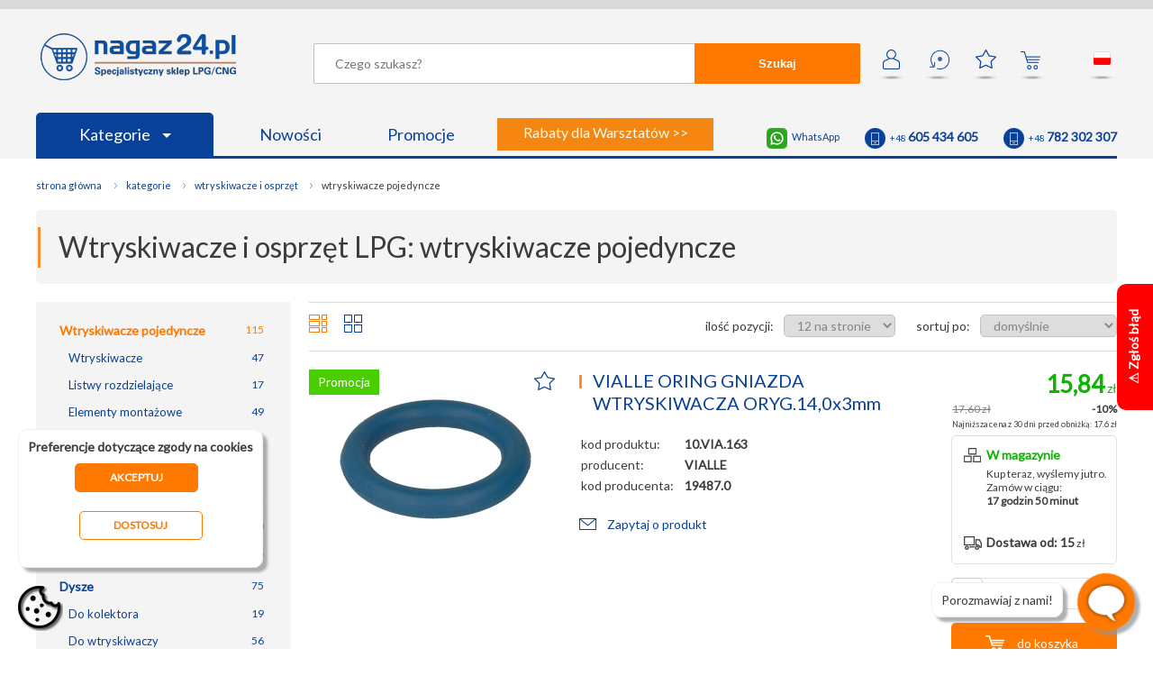

--- FILE ---
content_type: text/html; charset=utf-8
request_url: https://nagaz24.pl/wtryskiwacze-i-osprzet-wtryskiwacze-pojedyncze/6/
body_size: 16678
content:
                                                         <!DOCTYPE HTML>
<html lang="pl" >
<head>
    <!-- Google Tag Manager -->
<script>


    dataLayer = [];
 


function gtag() {
    dataLayer.push(arguments);
}

gtag("consent", "default", {
    functionality_storage: "denied",
    analytics_storage: "denied",
    personalization_storage: "denied",
    ad_storage: "denied",
    ad_personalization: "denied",
    ad_user_data: "denied",
    security_storage: "denied",
    wait_for_update: 500,
});
gtag("set", "ads_data_redaction", true);


     
         (function(w,d,s,l,i){w[l]=w[l]||[];w[l].push({'gtm.start':
        new Date().getTime(),event:'gtm.js'});var f=d.getElementsByTagName(s)[0],
        j=d.createElement(s),dl=l!='dataLayer'?'&l='+l:'';j.async=true;j.src=
        'https://www.googletagmanager.com/gtm.js?id='+i+dl;f.parentNode.insertBefore(j,f);
        })(window,document,'script','dataLayer','GTM-MS6V9S4');
    
</script>
<!-- End Google Tag Manager -->
<meta charset="UTF-8">
   
    <title>Wtryskiwacze i osprzęt LPG - Wtryskiwacze pojedyncze LPG,...</title>
    
    <base href="https://nagaz24.pl" />
    <meta charset="UTF-8" />
    <meta name="description" content="Największy wybór pojedynczych wtryskiwaczy LPG wielu marek i producentów oferuje specjalistyczny sklep LPG/CNG nagaz24. pl.  Sprawdź osobiście. Zobacz!" />
    <meta name="keywords" content="Wtryskiwacze i osprzęt LPG - Wtryskiwacze pojedyncze LPG. sklep lpg, części lpg, części do lpg, części autogaz, sklep autogaz, sklep auto gaz, części do instalacji lpg, autogaz części, auto części lpg, autogaz sklep, auto gaz sklep, auto gaz części, części do instalacji gazowych, części do instalacji gazowej, hurtownia lpg, hurtownia auto gaz, akcesoria lpg" />
    <meta name="author" content="Nagaz24.pl" />
    <meta name="viewport" content="width=device-width, initial-scale=1.0" />
    <meta http-equiv="x-ua-compatible" content="IE=11"/>
        <link rel="shortcut icon" sizes="196x196" href="/graphics/favicon196x196.png" type="image/x-icon">
    <link rel="shortcut icon" sizes="152x152" href="/graphics/favicon152x152.png" type="image/x-icon">
    <link rel="shortcut icon" sizes="144x144" href="/graphics/favicon144x144.png" type="image/x-icon">
    <link rel="shortcut icon" sizes="120x120" href="/graphics/favicon120x120.png" type="image/x-icon">
    <link rel="shortcut icon" sizes="114x114" href="/graphics/favicon114x114.png" type="image/x-icon">
    <link rel="shortcut icon" sizes="76x76" href="/graphics/favicon76x76.png" type="image/x-icon">          
    <link rel="shortcut icon" sizes="72x72" href="/graphics/favicon72x72.png" type="image/x-icon">
    <link rel="shortcut icon" sizes="64x64" href="/graphics/favicon64x64.png" type="image/x-icon">
    <link rel="shortcut icon" sizes="32x32" href="/graphics/favicon32x32.png" type="image/x-icon">
    <link rel="shortcut icon" sizes="16x16" href="/graphics/favicon16x16.png" type="image/x-icon">
    <meta property="fb:app_id" content="599554730971605" />
    <meta property="og:url" content="https://nagaz24.pl//" /> 
    <meta property="og:title" content="Wtryskiwacze i osprzęt LPG - Wtryskiwacze pojedyncze LPG,... - Nagaz24.pl" /> 
    <!--390-->
            <meta prefix="og: https://ogp.me/ns#" property="og:image" content="http://nagaz24.pl/graphics/cat_fb/390.jpg" />
        <meta prefix="og: https://ogp.me/ns#" property="og:image:secure_url" content="https://nagaz24.pl/graphics/cat_fb/390.jpg" />
        <meta  prefix="og: https://ogp.me/ns#" property="og:image:width" content="600" />
        <meta  prefix="og: https://ogp.me/ns#" property="og:image:height" content="600" /> 
        <meta prefix="og: https://ogp.me/ns#"  property="og:type" content="article" />
        <meta property="og:image:type" content="image/jpeg" />  
    
        <meta property="og:description"    content="Największy wybór pojedynczych wtryskiwaczy LPG wielu marek i producentów oferuje specjalistyczny sklep LPG/CNG nagaz24. pl.  Sprawdź osobiście. Zobacz!" />
    
            <link rel="stylesheet" href="/css/global1.39.css" />
            <link rel="stylesheet" href="/css/form.css" />
            <link rel="stylesheet" href="/css/category.css" />
            <link rel="stylesheet" href="/css/mobile1.0.22.css" />
       
            <script  type="text/javascript" src="/js/MooTools-Core-1.6.0.js"></script>
            <script  type="text/javascript" src="/js/MooTools-More-1.6.0-compat-compressed.js"></script>
            <script  type="text/javascript" src="/js/lang.js.php"></script>
            <script  type="text/javascript" src="/js/scripts1.2.43.js"></script>
        
    <link href="https://fonts.googleapis.com/css?family=Lato&amp;subset=latin-ext&display=swap" rel="stylesheet">
    <!-- Global site tag (gtag.js) - Google Analytics -->
        <meta name="google-site-verification" content="GTuaX1dzvLLtHlUFnglx9uYDuOVqvpn3W5ih-BmFYNw" />
    <link rel="canonical" href="https://nagaz24.pl/wtryskiwacze-i-osprzet-wtryskiwacze-pojedyncze/" /></head>
<body>
         

    
    <!-- Google Tag Manager (noscript) -->
    <noscript><iframe src="https://www.googletagmanager.com/ns.html?id=GTM-MS6V9S4"
    height="0" width="0" style="display:none;visibility:hidden"></iframe></noscript>
    <!-- End Google Tag Manager (noscript) -->
    
        <div id="container">
     
        <header >                       
            
             <div class="content">
                <a href="/" class="logo"><img src="/graphics/pl/nagaz24.png" height="52" width="217" alt="Nagaz24" title="Specjalistyczny sklep LPG/CNG" /></a>
                                    <div class="icons">
                        <a href="/moje-konto/" rel="nofollow"  onclick="ev('icon','account',this.href);return false;" class="icon acc " title="Moje konto">&nbsp;</a>
                        <a href="/moje-zamowienia/" rel="nofollow"  onclick="ev('icon','history',this.href);return false;" class="icon his " title="Zamów ponownie">&bull;</a>
                        <a href="/ulubione/" rel="nofollow"  onclick="ev('icon','favourites',this.href);return false;" class="icon fav" title="Ulubione" id="fav_icon">&nbsp;</a>
                        <a href="/koszyk/" rel="nofollow"  onclick="ev('icon','cart',this.href);return false;" class="icon cart" title="Twój koszyk" id="cart_icon">&nbsp;</a>
                        <a href="#" onclick="$('cloud_lang').style.display='';return false;" onmouseover="$('cloud_lang').style.display='';" onmouseout="$('cloud_lang').style.display='none';" class="icon flag_pl" title="pl">&nbsp;</a>
                        <!--<a href="#" onclick="$('cloud_currencies').style.display='';return false;" onmouseover="$('cloud_currencies').style.display='';" onmouseout="$('cloud_currencies').style.display='none';" class="currency" title="zł" ><strong>zł</strong></a>-->
                        <div class="cloud" id="cloud_lang" onmouseover="$('cloud_lang').style.display='';" onmouseout="$('cloud_lang').style.display='none';" style="display:none;">
                            <a href="https://nagaz24.pl"  onmouseover="$('cloud_lang').style.display='';"><span class="pl" >&nbsp;</span> polski</a>
                            <a href="https://nagaz24.com" onclick="return confirm('Przy zmianie wersji językowej zostaniesz przekierowany na domenę:  https://nagaz24.com');" onmouseover="$('cloud_lang').style.display='';"><span class="en" >&nbsp;</span> english</a>
                        </div>
                        <!--<div class="cloud" id="cloud_currencies" onmouseover="$('cloud_currencies').style.display='';" onmouseout="$('cloud_currencies').style.display='none';" style="display:none;" >
                                                            <a href="#" onclick="currency(1);return false;" onmouseover="$('cloud_currencies').style.display='';"><b>zł</b>PLN</a>
                                                            <a href="#" onclick="currency(2);return false;" onmouseover="$('cloud_currencies').style.display='';"><b>£</b>GBP</a>
                                                            <a href="#" onclick="currency(3);return false;" onmouseover="$('cloud_currencies').style.display='';"><b>€</b>EUR</a>
                                                            <a href="#" onclick="currency(4);return false;" onmouseover="$('cloud_currencies').style.display='';"><b>$</b>USD</a>
                                                            <a href="#" onclick="currency(5);return false;" onmouseover="$('cloud_currencies').style.display='';"><b>fr</b>CHF</a>
                                                            <a href="#" onclick="currency(6);return false;" onmouseover="$('cloud_currencies').style.display='';"><b>Kč</b>CZK</a>
                                                            <a href="#" onclick="currency(7);return false;" onmouseover="$('cloud_currencies').style.display='';"><b>ft</b>HUF</a>
                                                            <a href="#" onclick="currency(8);return false;" onmouseover="$('cloud_currencies').style.display='';"><b>$</b>CAD</a>
                                                            <a href="#" onclick="currency(9);return false;" onmouseover="$('cloud_currencies').style.display='';"><b>$</b>AUD</a>
                                                            <a href="#" onclick="currency(10);return false;" onmouseover="$('cloud_currencies').style.display='';"><b>$</b>HKD</a>
                                                            <a href="#" onclick="currency(11);return false;" onmouseover="$('cloud_currencies').style.display='';"><b>RM</b>MYR</a>
                                                            <a href="#" onclick="currency(12);return false;" onmouseover="$('cloud_currencies').style.display='';"><b>₱</b>PHP</a>
                                                            <a href="#" onclick="currency(13);return false;" onmouseover="$('cloud_currencies').style.display='';"><b>$</b>SGD</a>
                                                       
                        </div>-->
                                           
                    </div>
                    <div id="quick_search_overflow" onclick="quick_search_hide();">&nbsp;</div>
                    <form method="post" action='/wyszukiwarka/' id="search" onsubmit="$('search').action=$('search').action+$('keyword').value.replace(/\//g,'`').replace(/ /g,'+')+'/'" >
                        
                        <div id="quick_search" style="display:none;">
                            &nbsp;
                        </div>
                        <input type="text" name="keyword" placeholder="Czego szukasz?" id="keyword" autocomplete="off" value="" onkeyup="quick_search(this.value);" /><button form="search">Szukaj</button>
                    </form>
                    <p class="clear">&nbsp;</p>
                    
                    
                                                                    
                    <div class="contact">
                        <!--<a href="skype:nagaz24" class="skype">nagaz24</a>-->
                        <a href="https://wa.me/48605434605"  class="whatsapp" target="_blank">WhatsApp</a>
                        <!--<a href="tel:+48426494509" class="tel"><span class="phone">+48 / 42 / <span class="big">649 45 09</span></span></a>
                        <a href="tel:+48426494502" class="tel"><span class="phone">+48 / 42 / <span class="big">649 45 02</span></span></a>-->
                        <a href="tel:+48605434605" class="tel"><span class="phone">+48 <span class="big">605 434 605</span></span></a>
                        <a href="tel:+48782302307" class="tel"><span class="phone">+48 <span class="big">782 302 307</span></span></a>
                    </div>
                    
                                        
                    <script type="text/javascript">
                    var tm;                                           
                    </script>
                    <ul>
                                                    <li class="hide760"><a href="/kategorie/" class="blue"  onmouseover="clearTimeout(tm);$('menu_746').style.display='block';" onmouseout="tm=setTimeout('$(\'menu_746\').style.display=\'none\';',250);">Kategorie <span class="arrow"> </span></a></li>
                            <li class="hidebig"><a href="/kategorie/" class="blue"  onclick="if($('menu_746').style.display!='block')$('menu_746').style.display='block';else $('menu_746').style.display='none';return false;" >Kategorie <span class="arrow"> </span></a></li>
                                                <li class="hide480"><a href="/nowosci/">Nowości</a></li>
                        <li class="hide480"><a href="/promocje/">Promocje</a></li>
                                                    <li class="promo_button ">
                                <a href="/promocje-rabaty-dla-warsztatow/">
                                    <span id="spin1">Darmowa dostawa od 500 zł* >></span>
                                    <span id="spin2">Rabaty dla Warsztatów >></span>
                                    <span id="spin3">Płatność on-line bez opłat >></span>
                                    <span id="spin4">Rabaty dla zarejestrowanych >></span>
                                    <span class="vis" id="spin5">Dostawa kurierem od 15 zł >></span>
                                                        
                                </a>
                            </li>
                            <script type="text/javascript">spin();</script>              
                                               
                    </ul>
                            </div> 
                                                                             
        </header>
           
                            <nav class="main  main_float" id="menu_746"  style="display:none;" onmouseover="clearTimeout(tm);$('menu_746').style.display='block';" onmouseout="tm=setTimeout('$(\'menu_746\').style.display=\'none\';',250);" >
                                            <a href="/filtry/" class="cat748">Filtry</a>
                                            <a href="/cewki/" class="cat328">Cewki</a>
                                            <a href="/korki/" class="cat334">Korki</a>
                                            <a href="/pokrowce-na-kola/" class="cat336">Pokrowce na koła</a>
                                            <a href="/redukcje-do-tankowania/" class="cat335">Redukcje do tankowania</a>
                                            <a href="/plyny-do-lubryfikacji/" class="cat592 last">Płyny do lubryfikacji</a>
                                            <a href="/zestawy/" class="cat339">Zestawy</a>
                                            <a href="/elektronika-i-czujniki/" class="cat367">Elektronika i czujniki</a>
                                            <a href="/reduktory/" class="cat665">Reduktory</a>
                                            <a href="/elektrozawory/" class="cat666">Elektrozawory</a>
                                            <a href="/wtryskiwacze-i-osprzet/" class="cat390">Wtryskiwacze i osprzęt</a>
                                            <a href="/systemy-lubryfikacji/" class="cat743 last">Systemy lubryfikacji</a>
                                            <a href="/zbiorniki-i-osprzet/" class="cat420">Zbiorniki i osprzęt</a>
                                            <a href="/wielozawory/" class="cat425">Wielozawory</a>
                                            <a href="/zawory-do-tankowania/" class="cat338">Zawory do tankowania</a>
                                            <a href="/czujniki-poziomu/" class="cat593">Czujniki poziomu</a>
                                            <a href="/elementy-montazowe/" class="cat438">Elementy montażowe</a>
                                            <a href="/przewody-rury/" class="cat414 last">Przewody, rury</a>
                                            <a href="/miksery-i-klapy/" class="cat404">Miksery i klapy</a>
                                            <a href="/regulacje-i-silniki-krokowe/" class="cat398">Regulacje i silniki krokowe</a>
                                            <a href="/pompy-moduly/" class="cat749">Pompy, moduły</a>
                                            <a href="/czesci-zamienne/" class="cat477">Części zamienne</a>
                                            <a href="/dla-warsztatow/" class="cat591">Dla warsztatów</a>
                                            <a href="/do-wozkow-widlowych/" class="cat576 last">Do wózków widłowych</a>
                                        <p class="clear">&nbsp;</p>
                </nav>
                              
        <div class="content">
                    <ul class="bread_crumb" vocab="http://schema.org/" typeof="BreadcrumbList">
    <li class="first"><a href="/">Strona główna</a></li>
            <li property="itemListElement" typeof="ListItem">
            <a property="item" typeof="WebPage" href="/kategorie/" title="Kategorie">                <span property="name">Kategorie</span>
            </a>            <meta property="position" content="1">
        </li>
            <li property="itemListElement" typeof="ListItem">
            <a property="item" typeof="WebPage" href="/wtryskiwacze-i-osprzet/" title="Wtryskiwacze i osprzęt">                <span property="name">Wtryskiwacze i osprzęt</span>
            </a>            <meta property="position" content="2">
        </li>
            <li property="itemListElement" typeof="ListItem">
                            <span property="name">Wtryskiwacze pojedyncze</span>
                        <meta property="position" content="3">
        </li>
    </ul>            
                                <h1><span  title="Wtryskiwacze i osprzęt">Wtryskiwacze i osprzęt</span> LPG: <span class="lower">Wtryskiwacze pojedyncze</span></h1>
            <a href="#" onclick="showCats();return false;" class="but but1">Podkategorie</a><a href="#" onclick="showFilters();$('mobile_filter').value=1;return false;" class="but">Filtry</a>
                <div id="left">                                          
                    <nav class="subcats" id="subcats">
                                    <a href="/wtryskiwacze-i-osprzet-wtryskiwacze-pojedyncze/" class="deep0 active" title="Wtryskiwacze pojedyncze"><span>115</span>Wtryskiwacze pojedyncze</a>                                    <a href="/wtryskiwacze-i-osprzet-wtryskiwacze-pojedyncze-wtryskiwacze/" class="deep1 " title="Wtryskiwacze"><span>47</span>Wtryskiwacze</a>                                    <a href="/wtryskiwacze-i-osprzet-wtryskiwacze-pojedyncze-listwy-rozdzielajace/" class="deep1 " title="Listwy rozdzielające"><span>17</span>Listwy rozdzielające</a>                                    <a href="/wtryskiwacze-i-osprzet-wtryskiwacze-pojedyncze-elementy-montazowe/" class="deep1 " title="Elementy montażowe"><span>49</span>Elementy montażowe</a>                                    <a href="/wtryskiwacze-i-osprzet-listwy-wtryskiwaczy/" class="deep0 " title="Listwy wtryskiwaczy"><span>334</span>Listwy wtryskiwaczy</a>                                    <a href="/wtryskiwacze-i-osprzet-listwy-wtryskiwaczy-kompletne/" class="deep1 " title="Kompletne"><span>175</span>Kompletne</a>                                    <a href="/wtryskiwacze-i-osprzet-listwy-wtryskiwaczy-wtryskiwacze/" class="deep1 " title="Wtryskiwacze"><span>41</span>Wtryskiwacze</a>                                    <a href="/wtryskiwacze-i-osprzet-listwy-wtryskiwaczy-korpusy-szyny/" class="deep1 " title="Korpusy, szyny"><span>30</span>Korpusy, szyny</a>                                    <a href="/wtryskiwacze-i-osprzet-listwy-wtryskiwaczy-elementy-montazowe/" class="deep1 " title="Elementy montażowe"><span>88</span>Elementy montażowe</a>                                    <a href="/wtryskiwacze-i-osprzet-dysze/" class="deep0 " title="Dysze"><span>75</span>Dysze</a>                                    <a href="/wtryskiwacze-i-osprzet-dysze-do-kolektora/" class="deep1 " title="Do kolektora"><span>19</span>Do kolektora</a>                                    <a href="/wtryskiwacze-i-osprzet-dysze-do-wtryskiwaczy/" class="deep1 " title="Do wtryskiwaczy"><span>56</span>Do wtryskiwaczy</a>                                    <a href="/wtryskiwacze-i-osprzet-czujniki-cisnienia/" class="deep0 " title="Czujniki ciśnienia"><span>4</span>Czujniki ciśnienia</a>                                    <a href="/wtryskiwacze-i-osprzet-sensory-temperatury/" class="deep0 " title="Sensory temperatury"><span>7</span>Sensory temperatury</a>                                    <a href="/wtryskiwacze-i-osprzet-przejsciowki-i-zlacza/" class="deep0 " title="Przejściówki i złącza"><span>13</span>Przejściówki i złącza</a>                                    <a href="/wtryskiwacze-i-osprzet-podgrzewacze/" class="deep0 " title="Podgrzewacze"><span>1</span>Podgrzewacze</a>                                    <a href="/wtryskiwacze-i-osprzet-czesci-zamienne/" class="deep0 " title="Części zamienne"><span>58</span>Części zamienne</a>                                    <a href="/wtryskiwacze-i-osprzet-czesci-zamienne-zestawy-naprawcze/" class="deep1 " title="Zestawy naprawcze"><span>31</span>Zestawy naprawcze</a>                                    <a href="/wtryskiwacze-i-osprzet-czesci-zamienne-cewki/" class="deep1 " title="Cewki"><span>5</span>Cewki</a>                                    <a href="/wtryskiwacze-i-osprzet-czesci-zamienne-oringi/" class="deep1 " title="Oringi"><span>21</span>Oringi</a>                                    <a href="/wtryskiwacze-i-osprzet-czesci-zamienne-trzpienie/" class="deep1 " title="Trzpienie"><span>1</span>Trzpienie</a>                            </nav>
                    <div id="filters">
                                    <h4 class="filters">Filtry</h4>
                    <div id="filters_ajax" class="filters_loading">
                    
                    </div>
                    <a href="#" onclick="filter_apply();if($('mobile_filter').value==1)$('filters').style.display='';return false;" class="button">Zastosuj filtry</a>
                    <input type="hidden" id="mobile_filter" value="" />
                            </div>    
        
    </div>
    <div id="right">                                            
        
       
    <form action="/wtryskiwacze-i-osprzet-wtryskiwacze-pojedyncze/" method="post" id="list_form" class="filter">
        <div class="r">
            <label class="first">ilość pozycji:</label>                            
            <select name="limit" id="limit" onchange="limitChange();">
                <option value="12" selected="selected">12 na stronie</option>
                <option value="24" >24 na stronie</option>
                <option value="48" >48 na stronie</option>
            </select>    
            <label>sortuj po:</label> 
            <select name="sort" id="sort" onchange="sortChange();">
                <option value="def" selected="selected">domyślnie</option>
                <option value="pop" >najpopularniejsze</option>
                <option value="lo" >najtańsze</option>
                <option value="hi" >najdroższe</option>
                <option value="az" >alfabetycznie A-Z</option>
                <option value="za" >alfabetycznie Z-A</option>
            </select>  
            <input type="hidden" name="id" id="filter_id" value="391" />
            <input type="hidden" name="keyword" id="filter_k" value="" />                  
            <input type="hidden" id="filter_p" value="" />
            <input type="hidden"  id="filter_f" value="" />
            <input type="hidden"  id="filter_m" value="" />
            <input type="hidden"  id="page" value="6" />
        </div>  
        <a id="f_list" class=" lo" onclick="f_list_v(0);"></a>
        <a id="f_list_b" class="" onclick="f_list_v(1);"></a>
        <p class="clear">&nbsp;</p>  
    </form>

    <div class="product  product_cat">
        <div title="VIALLE ORING GNIAZDA WTRYSKIWACZA ORYG.14,0x3mm" class="photo  loading" id="product_middle_13771" onclick="eClick(13771,'VIALLE ORING GNIAZDA WTRYSKIWACZA ORYG.14,0x3mm','12,88','VIALLE','Wtryskiwacze i osprzęt',0,'PLN','2','Wtryskiwacze i osprzęt','Wtryskiwacze pojedyncze','','','');document.location='/vialle-oring-gniazda-wtryskiwacza-oryg-14-0x3mm/';">
                        <label class="labels">
                                   
            <span class="promo">Promocja</span>              
                        
            
        </label>                                                                                
                        &nbsp;
    </div>
    <div class="info info_cat">
        <a class="star" id="star13771" href="#" title="Ulubione" onclick="alert('Zaloguj się aby korzystać z ulubionych');;return false;">&nbsp;</a>
        
                    <h2><a href="/vialle-oring-gniazda-wtryskiwacza-oryg-14-0x3mm/" title="VIALLE ORING GNIAZDA WTRYSKIWACZA ORYG.14,0x3mm" onclick="eClick(13771,'VIALLE ORING GNIAZDA WTRYSKIWACZA ORYG.14,0x3mm','12,88','VIALLE','Wtryskiwacze i osprzęt',0,'PLN','2','Wtryskiwacze i osprzęt','Wtryskiwacze pojedyncze','','','');">VIALLE ORING GNIAZDA WTRYSKIWACZA ORYG.14,0x3mm</a></h2>
                        
        <table>
            <!--<tr><td>kod produktu:</td><th itemprop="sku">10.VIA.163</th></tr>-->
            <tr><td>kod produktu:</td><th itemprop="sku">10.VIA.163</th></tr>
            <tr><td>producent:</td><th>
                                    <span itemprop="manufacturer" content="VIALLE" >VIALLE</span>
                                <span itemprop="brand" content="VIALLE" ></span>
                <span itemprop="mpn" content="13771" ></span>
                <span itemprop="productID" content="13771" ></span>
                </th></tr>
                                    <tr><td>kod producenta:</td><th>19487.0</th></tr>                        <!--<tr><td>ID:</td><th>13771</th></tr> -->
        </table>                       
        <span class="ask"><a href="#" onclick="product_popup(1,'VIALLE ORING GNIAZDA WTRYSKIWACZA ORYG.14,0x3mm','vialle-oring-gniazda-wtryskiwacza-oryg-14-0x3mm');return false;" class="ask">Zapytaj o produkt</a></span>                 
            </div>
    <div class="buy"  itemprop="offers" itemscope itemtype="http://schema.org/Offer">
        <div class="price">
            <span  itemprop="category" content="Wtryskiwacze i osprzęt"></span>
            <span  itemprop="priceCurrency" content="PLN"></span>
            <span  itemprop="priceValidUntil" content="2026-01-14"></span>
            <span  itemprop="price" content="15.84"></span>
                                                   <div class="promo"><span class="big"  >15,84</span> zł</div>
                                        <div class="strike grey"><b>17,60 zł</b></div>
                                                                        <div class="percent"><b class="percent">-10%</b></div>
                                            <span class="lowest" title="Cena brutto" style="font-size:9px;">Najniższa cena z 30 dni przed obniżką: 17.6&nbsp;zł</span>                                                </div>   
        
        <p class="clear">&nbsp;</p>
        <div class="delivery">
            <div class="m1">
                                    <span class="big big_g" itemprop="availability" href="http://schema.org/InStock" content="InStock" >W magazynie</span>
                    Kup teraz, wyślemy jutro. Zamów w ciągu:<br /> 
                    <b>17 godzin 50 minut</b>
                            </div>
            <div class="m2">
                <b>Dostawa od: 15</b> zł<br />
                <!--<a href="/koszt-dostawy/" target="_blank">dowiedz się więcej</a>-->
            </div>
            <p class="clear">&nbsp;</p>
        </div>
        <div class="cart_info" id="info_13771">Dodano <b id="added_13771">1</b> szt. <br />do koszyka!</div>
        
                    <div class="qty">
                <a href="#" onclick="dec_qty(13771);return false;">-</a>    
                <a href="#" onclick="inc_qty(13771);return false;" class="plus">+</a>    
                <input type="text" value="1" id="qty_13771" onchange="verify_qty(13771);" />
                <input type="hidden" value="1" id="jmp_13771" />
                <input type="hidden" value="2" id="max_13771" />
            </div>
            <a rel="nofollow" href="/wtryskiwacze-i-osprzet-wtryskiwacze-pojedyncze/" onclick="add(13771,'VIALLE ORING GNIAZDA WTRYSKIWACZA ORYG.14,0x3mm','12.88','VIALLE','Wtryskiwacze i osprzęt',0,'PLN','Wtryskiwacze i osprzęt','Wtryskiwacze pojedyncze','','','');return false;" class="to_cart " >do koszyka</a>
           
            </div>
    <p class="clear">&nbsp;</p>
              
</div>                                                                                                                                                                                            

<style type="text/css">

span.red_info{
    color:red;
    margin-left:20px;
}
div.product  span.hit{
  padding: 10px 0px;
  bottom: 0px;
  position: absolute;
  left: 1px;
}

div.photo{
position:relative;}

</style>    <div class="product  product_cat">
        <div title="Wtyczka do wtryskiwacza Matrix HSF, oraz cewki red. LI10, IG1 2piny" class="photo  loading" id="product_middle_3779" onclick="eClick(3779,'Wtyczka do wtryskiwacza Matrix HSF, oraz cewki red. LI10, IG1 2piny','6,59','LANDI RENZO','Wtryskiwacze i osprzęt',1,'PLN','49','Wtryskiwacze i osprzęt','Wtryskiwacze pojedyncze','','','');document.location='/wtyczka-do-wtryskiwacza-matrix-hsf-oraz-cewki-red-li10-ig1-2piny/';">
                        <label class="labels">
                                   
            <span class="promo">Promocja</span>            <span class="recommended">Polecamy</span>  
                        
            
        </label>                                                                                
                        &nbsp;
    </div>
    <div class="info info_cat">
        <a class="star" id="star3779" href="#" title="Ulubione" onclick="alert('Zaloguj się aby korzystać z ulubionych');;return false;">&nbsp;</a>
        
                    <h2><a href="/wtyczka-do-wtryskiwacza-matrix-hsf-oraz-cewki-red-li10-ig1-2piny/" title="Wtyczka do wtryskiwacza Matrix HSF, oraz cewki red. LI10, IG1 2piny" onclick="eClick(3779,'Wtyczka do wtryskiwacza Matrix HSF, oraz cewki red. LI10, IG1 2piny','6,59','LANDI RENZO','Wtryskiwacze i osprzęt',1,'PLN','49','Wtryskiwacze i osprzęt','Wtryskiwacze pojedyncze','','','');">Wtyczka do wtryskiwacza Matrix HSF, oraz cewki red. LI10, IG1 2piny</a></h2>
                            <table>
                                    <tr><td>Do wtryskiwaczy:</td><th>MATRIX </th></tr>
                                    <tr><td>Model wtryskiwacza</td><th>HSF.211 </th></tr>
                            </table>           
                
        <table>
            <!--<tr><td>kod produktu:</td><th itemprop="sku">00.LRE.750</th></tr>-->
            <tr><td>kod produktu:</td><th itemprop="sku">00.LRE.750</th></tr>
            <tr><td>producent:</td><th>
                                    <span itemprop="manufacturer" content="LANDI RENZO" >LANDI RENZO</span>
                                <span itemprop="brand" content="LANDI RENZO" ></span>
                <span itemprop="mpn" content="3779" ></span>
                <span itemprop="productID" content="3779" ></span>
                </th></tr>
                                    <tr><td>kod producenta:</td><th>612085001</th></tr>                        <!--<tr><td>ID:</td><th>3779</th></tr> -->
        </table>                       
        <span class="ask"><a href="#" onclick="product_popup(1,'Wtyczka do wtryskiwacza Matrix HSF, oraz cewki red. LI10, IG1 2piny','wtyczka-do-wtryskiwacza-matrix-hsf-oraz-cewki-red-li10-ig1-2piny');return false;" class="ask">Zapytaj o produkt</a></span>                 
            </div>
    <div class="buy"  itemprop="offers" itemscope itemtype="http://schema.org/Offer">
        <div class="price">
            <span  itemprop="category" content="Wtryskiwacze i osprzęt"></span>
            <span  itemprop="priceCurrency" content="PLN"></span>
            <span  itemprop="priceValidUntil" content="2026-01-14"></span>
            <span  itemprop="price" content="8.10"></span>
                                                   <div class="promo"><span class="big"  >8,10</span> zł</div>
                                        <div class="strike grey"><b>9,00 zł</b></div>
                                                                        <div class="percent"><b class="percent">-10%</b></div>
                                            <span class="lowest" title="Cena brutto" style="font-size:9px;">Najniższa cena z 30 dni przed obniżką: 9&nbsp;zł</span>                                                </div>   
        
        <p class="clear">&nbsp;</p>
        <div class="delivery">
            <div class="m1">
                                    <span class="big big_g" itemprop="availability" href="http://schema.org/InStock" content="InStock" >W magazynie</span>
                    Kup teraz, wyślemy jutro. Zamów w ciągu:<br /> 
                    <b>17 godzin 50 minut</b>
                            </div>
            <div class="m2">
                <b>Dostawa od: 15</b> zł<br />
                <!--<a href="/koszt-dostawy/" target="_blank">dowiedz się więcej</a>-->
            </div>
            <p class="clear">&nbsp;</p>
        </div>
        <div class="cart_info" id="info_3779">Dodano <b id="added_3779">1</b> szt. <br />do koszyka!</div>
        
                    <div class="qty">
                <a href="#" onclick="dec_qty(3779);return false;">-</a>    
                <a href="#" onclick="inc_qty(3779);return false;" class="plus">+</a>    
                <input type="text" value="1" id="qty_3779" onchange="verify_qty(3779);" />
                <input type="hidden" value="1" id="jmp_3779" />
                <input type="hidden" value="49" id="max_3779" />
            </div>
            <a rel="nofollow" href="/wtryskiwacze-i-osprzet-wtryskiwacze-pojedyncze/" onclick="add(3779,'Wtyczka do wtryskiwacza Matrix HSF, oraz cewki red. LI10, IG1 2piny','6.59','LANDI RENZO','Wtryskiwacze i osprzęt',1,'PLN','Wtryskiwacze i osprzęt','Wtryskiwacze pojedyncze','','','');return false;" class="to_cart " >do koszyka</a>
           
            </div>
    <p class="clear">&nbsp;</p>
              
</div>                                                                                                                                                                                            

<style type="text/css">

span.red_info{
    color:red;
    margin-left:20px;
}
div.product  span.hit{
  padding: 10px 0px;
  bottom: 0px;
  position: absolute;
  left: 1px;
}

div.photo{
position:relative;}

</style>    <div class="product product_last product_cat">
        <div title="Wtyczka do wtyskiwacza BOSCH" class="photo  loading" id="product_middle_11643" onclick="eClick(11643,'Wtyczka do wtyskiwacza BOSCH','5,85','BOSCH','Wtryskiwacze i osprzęt',2,'PLN','96','Wtryskiwacze i osprzęt','Wtryskiwacze pojedyncze','','','');document.location='/wtyczka-do-wtyskiwacza-bosch/';">
                        <label class="labels">
                                   
            <span class="promo">Promocja</span>              
                        
            
        </label>                                                                                
                        &nbsp;
    </div>
    <div class="info info_cat">
        <a class="star" id="star11643" href="#" title="Ulubione" onclick="alert('Zaloguj się aby korzystać z ulubionych');;return false;">&nbsp;</a>
        
                    <h2><a href="/wtyczka-do-wtyskiwacza-bosch/" title="Wtyczka do wtyskiwacza BOSCH" onclick="eClick(11643,'Wtyczka do wtyskiwacza BOSCH','5,85','BOSCH','Wtryskiwacze i osprzęt',2,'PLN','96','Wtryskiwacze i osprzęt','Wtryskiwacze pojedyncze','','','');">Wtyczka do wtyskiwacza BOSCH</a></h2>
                            <table>
                                    <tr><td>Rodzaj konektora:</td><th>BOSCH </th></tr>
                                    <tr><td>Strona konektora:</td><th>Żeńska </th></tr>
                                    <tr><td>Ilość pinów:</td><th>2 szt.</th></tr>
                            </table>           
                
        <table>
            <!--<tr><td>kod produktu:</td><th itemprop="sku">67.NAG.915</th></tr>-->
            <tr><td>kod produktu:</td><th itemprop="sku">67.NAG.915</th></tr>
            <tr><td>producent:</td><th>
                                    <span itemprop="manufacturer" content="BOSCH" >BOSCH</span>
                                <span itemprop="brand" content="BOSCH" ></span>
                <span itemprop="mpn" content="11643" ></span>
                <span itemprop="productID" content="11643" ></span>
                </th></tr>
                                    <tr><td>kod producenta:</td><th>TQZ-62AB-</th></tr>                        <!--<tr><td>ID:</td><th>11643</th></tr> -->
        </table>                       
        <span class="ask"><a href="#" onclick="product_popup(1,'Wtyczka do wtyskiwacza BOSCH','wtyczka-do-wtyskiwacza-bosch');return false;" class="ask">Zapytaj o produkt</a></span>                 
            </div>
    <div class="buy"  itemprop="offers" itemscope itemtype="http://schema.org/Offer">
        <div class="price">
            <span  itemprop="category" content="Wtryskiwacze i osprzęt"></span>
            <span  itemprop="priceCurrency" content="PLN"></span>
            <span  itemprop="priceValidUntil" content="2026-01-14"></span>
            <span  itemprop="price" content="7.20"></span>
                                                   <div class="promo"><span class="big"  >7,20</span> zł</div>
                                        <div class="strike grey"><b>8,00 zł</b></div>
                                                                        <div class="percent"><b class="percent">-10%</b></div>
                                            <span class="lowest" title="Cena brutto" style="font-size:9px;">Najniższa cena z 30 dni przed obniżką: 8&nbsp;zł</span>                                                </div>   
        
        <p class="clear">&nbsp;</p>
        <div class="delivery">
            <div class="m1">
                                    <span class="big big_g" itemprop="availability" href="http://schema.org/InStock" content="InStock" >W magazynie</span>
                    Kup teraz, wyślemy jutro. Zamów w ciągu:<br /> 
                    <b>17 godzin 50 minut</b>
                            </div>
            <div class="m2">
                <b>Dostawa od: 15</b> zł<br />
                <!--<a href="/koszt-dostawy/" target="_blank">dowiedz się więcej</a>-->
            </div>
            <p class="clear">&nbsp;</p>
        </div>
        <div class="cart_info" id="info_11643">Dodano <b id="added_11643">1</b> szt. <br />do koszyka!</div>
        
                    <div class="qty">
                <a href="#" onclick="dec_qty(11643);return false;">-</a>    
                <a href="#" onclick="inc_qty(11643);return false;" class="plus">+</a>    
                <input type="text" value="1" id="qty_11643" onchange="verify_qty(11643);" />
                <input type="hidden" value="1" id="jmp_11643" />
                <input type="hidden" value="96" id="max_11643" />
            </div>
            <a rel="nofollow" href="/wtryskiwacze-i-osprzet-wtryskiwacze-pojedyncze/" onclick="add(11643,'Wtyczka do wtyskiwacza BOSCH','5.85','BOSCH','Wtryskiwacze i osprzęt',2,'PLN','Wtryskiwacze i osprzęt','Wtryskiwacze pojedyncze','','','');return false;" class="to_cart " >do koszyka</a>
           
            </div>
    <p class="clear">&nbsp;</p>
              
</div>                                                                                                                                                                                            

<p class="clear hide600">&nbsp;</p><style type="text/css">

span.red_info{
    color:red;
    margin-left:20px;
}
div.product  span.hit{
  padding: 10px 0px;
  bottom: 0px;
  position: absolute;
  left: 1px;
}

div.photo{
position:relative;}

</style>    <div class="product  product_cat">
        <div title="Wtyczka do wtyskiwacza KEIHIN - PRINS" class="photo  loading" id="product_middle_10656" onclick="eClick(10656,'Wtyczka do wtyskiwacza KEIHIN - PRINS','23,42','KEIHIN','Wtryskiwacze i osprzęt',3,'PLN','16','Wtryskiwacze i osprzęt','Wtryskiwacze pojedyncze','','','');document.location='/wtyczka-do-wtyskiwacza-keihin-prins/';">
                        <label class="labels">
                                   
            <span class="promo">Promocja</span>              
                        
            
        </label>                                                                                
                        &nbsp;
    </div>
    <div class="info info_cat">
        <a class="star" id="star10656" href="#" title="Ulubione" onclick="alert('Zaloguj się aby korzystać z ulubionych');;return false;">&nbsp;</a>
        
                    <h2><a href="/wtyczka-do-wtyskiwacza-keihin-prins/" title="Wtyczka do wtyskiwacza KEIHIN - PRINS" onclick="eClick(10656,'Wtyczka do wtyskiwacza KEIHIN - PRINS','23,42','KEIHIN','Wtryskiwacze i osprzęt',3,'PLN','16','Wtryskiwacze i osprzęt','Wtryskiwacze pojedyncze','','','');">Wtyczka do wtyskiwacza KEIHIN - PRINS</a></h2>
                            <table>
                                    <tr><td>Rodzaj konektora:</td><th>KEIHIN </th></tr>
                                    <tr><td>Strona konektora:</td><th>Żeńska </th></tr>
                                    <tr><td>Ilość pinów:</td><th>2 szt.</th></tr>
                            </table>           
                
        <table>
            <!--<tr><td>kod produktu:</td><th itemprop="sku">67.PRI.910</th></tr>-->
            <tr><td>kod produktu:</td><th itemprop="sku">67.PRI.910</th></tr>
            <tr><td>producent:</td><th>
                                    <span itemprop="manufacturer" content="KEIHIN" >KEIHIN</span>
                                <span itemprop="brand" content="KEIHIN" ></span>
                <span itemprop="mpn" content="10656" ></span>
                <span itemprop="productID" content="10656" ></span>
                </th></tr>
                                    <tr><td>kod producenta:</td><th>180/33000</th></tr>                        <!--<tr><td>ID:</td><th>10656</th></tr> -->
        </table>                       
        <span class="ask"><a href="#" onclick="product_popup(1,'Wtyczka do wtyskiwacza KEIHIN - PRINS','wtyczka-do-wtyskiwacza-keihin-prins');return false;" class="ask">Zapytaj o produkt</a></span>                 
            </div>
    <div class="buy"  itemprop="offers" itemscope itemtype="http://schema.org/Offer">
        <div class="price">
            <span  itemprop="category" content="Wtryskiwacze i osprzęt"></span>
            <span  itemprop="priceCurrency" content="PLN"></span>
            <span  itemprop="priceValidUntil" content="2026-01-14"></span>
            <span  itemprop="price" content="28.80"></span>
                                                   <div class="promo"><span class="big"  >28,80</span> zł</div>
                                        <div class="strike grey"><b>32,00 zł</b></div>
                                                                        <div class="percent"><b class="percent">-10%</b></div>
                                            <span class="lowest" title="Cena brutto" style="font-size:9px;">Najniższa cena z 30 dni przed obniżką: 32&nbsp;zł</span>                                                </div>   
        
        <p class="clear">&nbsp;</p>
        <div class="delivery">
            <div class="m1">
                                    <span class="big big_g" itemprop="availability" href="http://schema.org/InStock" content="InStock" >W magazynie</span>
                    Kup teraz, wyślemy jutro. Zamów w ciągu:<br /> 
                    <b>17 godzin 50 minut</b>
                            </div>
            <div class="m2">
                <b>Dostawa od: 15</b> zł<br />
                <!--<a href="/koszt-dostawy/" target="_blank">dowiedz się więcej</a>-->
            </div>
            <p class="clear">&nbsp;</p>
        </div>
        <div class="cart_info" id="info_10656">Dodano <b id="added_10656">1</b> szt. <br />do koszyka!</div>
        
                    <div class="qty">
                <a href="#" onclick="dec_qty(10656);return false;">-</a>    
                <a href="#" onclick="inc_qty(10656);return false;" class="plus">+</a>    
                <input type="text" value="1" id="qty_10656" onchange="verify_qty(10656);" />
                <input type="hidden" value="1" id="jmp_10656" />
                <input type="hidden" value="16" id="max_10656" />
            </div>
            <a rel="nofollow" href="/wtryskiwacze-i-osprzet-wtryskiwacze-pojedyncze/" onclick="add(10656,'Wtyczka do wtyskiwacza KEIHIN - PRINS','23.42','KEIHIN','Wtryskiwacze i osprzęt',3,'PLN','Wtryskiwacze i osprzęt','Wtryskiwacze pojedyncze','','','');return false;" class="to_cart " >do koszyka</a>
           
            </div>
    <p class="clear">&nbsp;</p>
              
</div>                                                                                                                                                                                            

<style type="text/css">

span.red_info{
    color:red;
    margin-left:20px;
}
div.product  span.hit{
  padding: 10px 0px;
  bottom: 0px;
  position: absolute;
  left: 1px;
}

div.photo{
position:relative;}

</style>    <div class="product  product_cat">
        <div title="Wtyczka VALTEK do cewki 2 piny" class="photo  loading" id="product_middle_5168" onclick="eClick(5168,'Wtyczka VALTEK do cewki 2 piny','5,12','VALTEK','Wtryskiwacze i osprzęt',4,'PLN','41','Wtryskiwacze i osprzęt','Wtryskiwacze pojedyncze','','','');document.location='/wtyczka-valtek-do-cewki-2-piny/';">
                        <label class="labels">
                                   
            <span class="promo">Promocja</span>              
                        
            
        </label>                                                                                
                        &nbsp;
    </div>
    <div class="info info_cat">
        <a class="star" id="star5168" href="#" title="Ulubione" onclick="alert('Zaloguj się aby korzystać z ulubionych');;return false;">&nbsp;</a>
        
                    <h2><a href="/wtyczka-valtek-do-cewki-2-piny/" title="Wtyczka VALTEK do cewki 2 piny" onclick="eClick(5168,'Wtyczka VALTEK do cewki 2 piny','5,12','VALTEK','Wtryskiwacze i osprzęt',4,'PLN','41','Wtryskiwacze i osprzęt','Wtryskiwacze pojedyncze','','','');">Wtyczka VALTEK do cewki 2 piny</a></h2>
                            <table>
                                    <tr><td>Rodzaj konektora:</td><th>VALTEK </th></tr>
                                    <tr><td>Strona konektora:</td><th>Męska </th></tr>
                                    <tr><td>Ilość pinów:</td><th>2 szt.</th></tr>
                            </table>           
                
        <table>
            <!--<tr><td>kod produktu:</td><th itemprop="sku">11.VAL.960</th></tr>-->
            <tr><td>kod produktu:</td><th itemprop="sku">11.VAL.960</th></tr>
            <tr><td>producent:</td><th>
                                    <span itemprop="manufacturer" content="VALTEK" >VALTEK</span>
                                <span itemprop="brand" content="VALTEK" ></span>
                <span itemprop="mpn" content="5168" ></span>
                <span itemprop="productID" content="5168" ></span>
                </th></tr>
                                    <tr><td>kod producenta:</td><th>valtek</th></tr>                        <!--<tr><td>ID:</td><th>5168</th></tr> -->
        </table>                       
        <span class="ask"><a href="#" onclick="product_popup(1,'Wtyczka VALTEK do cewki 2 piny','wtyczka-valtek-do-cewki-2-piny');return false;" class="ask">Zapytaj o produkt</a></span>                 
            </div>
    <div class="buy"  itemprop="offers" itemscope itemtype="http://schema.org/Offer">
        <div class="price">
            <span  itemprop="category" content="Wtryskiwacze i osprzęt"></span>
            <span  itemprop="priceCurrency" content="PLN"></span>
            <span  itemprop="priceValidUntil" content="2026-01-14"></span>
            <span  itemprop="price" content="6.30"></span>
                                                   <div class="promo"><span class="big"  >6,30</span> zł</div>
                                        <div class="strike grey"><b>7,00 zł</b></div>
                                                                        <div class="percent"><b class="percent">-10%</b></div>
                                            <span class="lowest" title="Cena brutto" style="font-size:9px;">Najniższa cena z 30 dni przed obniżką: 7&nbsp;zł</span>                                                </div>   
        
        <p class="clear">&nbsp;</p>
        <div class="delivery">
            <div class="m1">
                                    <span class="big big_g" itemprop="availability" href="http://schema.org/InStock" content="InStock" >W magazynie</span>
                    Kup teraz, wyślemy jutro. Zamów w ciągu:<br /> 
                    <b>17 godzin 50 minut</b>
                            </div>
            <div class="m2">
                <b>Dostawa od: 15</b> zł<br />
                <!--<a href="/koszt-dostawy/" target="_blank">dowiedz się więcej</a>-->
            </div>
            <p class="clear">&nbsp;</p>
        </div>
        <div class="cart_info" id="info_5168">Dodano <b id="added_5168">1</b> szt. <br />do koszyka!</div>
        
                    <div class="qty">
                <a href="#" onclick="dec_qty(5168);return false;">-</a>    
                <a href="#" onclick="inc_qty(5168);return false;" class="plus">+</a>    
                <input type="text" value="1" id="qty_5168" onchange="verify_qty(5168);" />
                <input type="hidden" value="1" id="jmp_5168" />
                <input type="hidden" value="41" id="max_5168" />
            </div>
            <a rel="nofollow" href="/wtryskiwacze-i-osprzet-wtryskiwacze-pojedyncze/" onclick="add(5168,'Wtyczka VALTEK do cewki 2 piny','5.12','VALTEK','Wtryskiwacze i osprzęt',4,'PLN','Wtryskiwacze i osprzęt','Wtryskiwacze pojedyncze','','','');return false;" class="to_cart " >do koszyka</a>
           
            </div>
    <p class="clear">&nbsp;</p>
              
</div>                                                                                                                                                                                            

<style type="text/css">

span.red_info{
    color:red;
    margin-left:20px;
}
div.product  span.hit{
  padding: 10px 0px;
  bottom: 0px;
  position: absolute;
  left: 1px;
}

div.photo{
position:relative;}

</style>    <div class="product product_last product_cat">
        <div title="Zapinka wtryskiwcza HANA " class="photo  loading" id="product_middle_13618" onclick="eClick(13618,'Zapinka wtryskiwcza HANA ','1,80','GOMET','Wtryskiwacze i osprzęt',5,'PLN','20','Wtryskiwacze i osprzęt','Wtryskiwacze pojedyncze','','','');document.location='/zapinka-wtryskiwcza-hana/';">
                                &nbsp;
    </div>
    <div class="info info_cat">
        <a class="star" id="star13618" href="#" title="Ulubione" onclick="alert('Zaloguj się aby korzystać z ulubionych');;return false;">&nbsp;</a>
        
                    <h2><a href="/zapinka-wtryskiwcza-hana/" title="Zapinka wtryskiwcza HANA " onclick="eClick(13618,'Zapinka wtryskiwcza HANA ','1,80','GOMET','Wtryskiwacze i osprzęt',5,'PLN','20','Wtryskiwacze i osprzęt','Wtryskiwacze pojedyncze','','','');">Zapinka wtryskiwcza HANA </a></h2>
                            <table>
                                    <tr><td>Do wtryskiwaczy:</td><th>HANA ENGINEERING </th></tr>
                                    <tr><td>Model wtryskiwacza</td><th>HANA RAIL, HANA SINGLE </th></tr>
                            </table>           
                
        <table>
            <!--<tr><td>kod produktu:</td><th itemprop="sku">11.NAG.590</th></tr>-->
            <tr><td>kod produktu:</td><th itemprop="sku">11.NAG.590</th></tr>
            <tr><td>producent:</td><th>
                                    <span itemprop="manufacturer" content="GOMET" >GOMET</span>
                                <span itemprop="brand" content="GOMET" ></span>
                <span itemprop="mpn" content="13618" ></span>
                <span itemprop="productID" content="13618" ></span>
                </th></tr>
                                    <tr><td>kod producenta:</td><th>GZ-590</th></tr>                        <!--<tr><td>ID:</td><th>13618</th></tr> -->
        </table>                       
        <span class="ask"><a href="#" onclick="product_popup(1,'Zapinka wtryskiwcza HANA ','zapinka-wtryskiwcza-hana');return false;" class="ask">Zapytaj o produkt</a></span>                 
            </div>
    <div class="buy"  itemprop="offers" itemscope itemtype="http://schema.org/Offer">
        <div class="price">
            <span  itemprop="category" content="Wtryskiwacze i osprzęt"></span>
            <span  itemprop="priceCurrency" content="PLN"></span>
            <span  itemprop="priceValidUntil" content="2026-01-14"></span>
            <span  itemprop="price" content="2.21"></span>
                                                  <div class="normal"><span class="big" >2,21</span> zł</div>
                                                                                                                </div>   
        
        <p class="clear">&nbsp;</p>
        <div class="delivery">
            <div class="m1">
                                    <span class="big big_g" itemprop="availability" href="http://schema.org/InStock" content="InStock" >W magazynie</span>
                    Kup teraz, wyślemy jutro. Zamów w ciągu:<br /> 
                    <b>17 godzin 50 minut</b>
                            </div>
            <div class="m2">
                <b>Dostawa od: 15</b> zł<br />
                <!--<a href="/koszt-dostawy/" target="_blank">dowiedz się więcej</a>-->
            </div>
            <p class="clear">&nbsp;</p>
        </div>
        <div class="cart_info" id="info_13618">Dodano <b id="added_13618">1</b> szt. <br />do koszyka!</div>
        
                    <div class="qty">
                <a href="#" onclick="dec_qty(13618);return false;">-</a>    
                <a href="#" onclick="inc_qty(13618);return false;" class="plus">+</a>    
                <input type="text" value="1" id="qty_13618" onchange="verify_qty(13618);" />
                <input type="hidden" value="1" id="jmp_13618" />
                <input type="hidden" value="20" id="max_13618" />
            </div>
            <a rel="nofollow" href="/wtryskiwacze-i-osprzet-wtryskiwacze-pojedyncze/" onclick="add(13618,'Zapinka wtryskiwcza HANA ','1.80','GOMET','Wtryskiwacze i osprzęt',5,'PLN','Wtryskiwacze i osprzęt','Wtryskiwacze pojedyncze','','','');return false;" class="to_cart " >do koszyka</a>
           
            </div>
    <p class="clear">&nbsp;</p>
              
</div>                                                                                                                                                                                            

<p class="clear hide600">&nbsp;</p><style type="text/css">

span.red_info{
    color:red;
    margin-left:20px;
}
div.product  span.hit{
  padding: 10px 0px;
  bottom: 0px;
  position: absolute;
  left: 1px;
}

div.photo{
position:relative;}

</style>    <div class="product  product_cat">
        <div title="Zaślepka listwy wtr. LOVATO FAST stil inj." class="photo  loading" id="product_middle_4105" onclick="eClick(4105,'Zaślepka listwy wtr. LOVATO FAST stil inj.','5,12','LOVATO','Wtryskiwacze i osprzęt',6,'PLN','77','Wtryskiwacze i osprzęt','Wtryskiwacze pojedyncze','','','');document.location='/zaslepka-listwy-wtr-lovato-fast-stil-inj/';">
                        <label class="labels">
                                   
            <span class="promo">Promocja</span>            <span class="recommended">Polecamy</span>  
                        
            
        </label>                                                                                
                        &nbsp;
    </div>
    <div class="info info_cat">
        <a class="star" id="star4105" href="#" title="Ulubione" onclick="alert('Zaloguj się aby korzystać z ulubionych');;return false;">&nbsp;</a>
        
                    <h2><a href="/zaslepka-listwy-wtr-lovato-fast-stil-inj/" title="Zaślepka listwy wtr. LOVATO FAST stil inj." onclick="eClick(4105,'Zaślepka listwy wtr. LOVATO FAST stil inj.','5,12','LOVATO','Wtryskiwacze i osprzęt',6,'PLN','77','Wtryskiwacze i osprzęt','Wtryskiwacze pojedyncze','','','');">Zaślepka listwy wtr. LOVATO FAST stil inj.</a></h2>
                            <table>
                                    <tr><td>Do wtryskiwaczy:</td><th>LOVATO </th></tr>
                                    <tr><td>Materiał:</td><th>Plastik </th></tr>
                                    <tr><td>Model wtryskiwacza</td><th>DP, EP, JP, KP </th></tr>
                            </table>           
                
        <table>
            <!--<tr><td>kod produktu:</td><th itemprop="sku">11.LOV.911</th></tr>-->
            <tr><td>kod produktu:</td><th itemprop="sku">11.LOV.911</th></tr>
            <tr><td>producent:</td><th>
                                    <span itemprop="manufacturer" content="LOVATO" >LOVATO</span>
                                <span itemprop="brand" content="LOVATO" ></span>
                <span itemprop="mpn" content="4105" ></span>
                <span itemprop="productID" content="4105" ></span>
                </th></tr>
                                    <tr><td>kod producenta:</td><th>4770011</th></tr>                        <!--<tr><td>ID:</td><th>4105</th></tr> -->
        </table>                       
        <span class="ask"><a href="#" onclick="product_popup(1,'Zaślepka listwy wtr. LOVATO FAST stil inj.','zaslepka-listwy-wtr-lovato-fast-stil-inj');return false;" class="ask">Zapytaj o produkt</a></span>                 
            </div>
    <div class="buy"  itemprop="offers" itemscope itemtype="http://schema.org/Offer">
        <div class="price">
            <span  itemprop="category" content="Wtryskiwacze i osprzęt"></span>
            <span  itemprop="priceCurrency" content="PLN"></span>
            <span  itemprop="priceValidUntil" content="2026-01-14"></span>
            <span  itemprop="price" content="6.30"></span>
                                                   <div class="promo"><span class="big"  >6,30</span> zł</div>
                                        <div class="strike grey"><b>7,00 zł</b></div>
                                                                        <div class="percent"><b class="percent">-10%</b></div>
                                            <span class="lowest" title="Cena brutto" style="font-size:9px;">Najniższa cena z 30 dni przed obniżką: 7&nbsp;zł</span>                                                </div>   
        
        <p class="clear">&nbsp;</p>
        <div class="delivery">
            <div class="m1">
                                    <span class="big big_g" itemprop="availability" href="http://schema.org/InStock" content="InStock" >W magazynie</span>
                    Kup teraz, wyślemy jutro. Zamów w ciągu:<br /> 
                    <b>17 godzin 50 minut</b>
                            </div>
            <div class="m2">
                <b>Dostawa od: 15</b> zł<br />
                <!--<a href="/koszt-dostawy/" target="_blank">dowiedz się więcej</a>-->
            </div>
            <p class="clear">&nbsp;</p>
        </div>
        <div class="cart_info" id="info_4105">Dodano <b id="added_4105">1</b> szt. <br />do koszyka!</div>
        
                    <div class="qty">
                <a href="#" onclick="dec_qty(4105);return false;">-</a>    
                <a href="#" onclick="inc_qty(4105);return false;" class="plus">+</a>    
                <input type="text" value="1" id="qty_4105" onchange="verify_qty(4105);" />
                <input type="hidden" value="1" id="jmp_4105" />
                <input type="hidden" value="77" id="max_4105" />
            </div>
            <a rel="nofollow" href="/wtryskiwacze-i-osprzet-wtryskiwacze-pojedyncze/" onclick="add(4105,'Zaślepka listwy wtr. LOVATO FAST stil inj.','5.12','LOVATO','Wtryskiwacze i osprzęt',6,'PLN','Wtryskiwacze i osprzęt','Wtryskiwacze pojedyncze','','','');return false;" class="to_cart " >do koszyka</a>
           
            </div>
    <p class="clear">&nbsp;</p>
              
</div>                                                                                                                                                                                            

<style type="text/css">

span.red_info{
    color:red;
    margin-left:20px;
}
div.product  span.hit{
  padding: 10px 0px;
  bottom: 0px;
  position: absolute;
  left: 1px;
}

div.photo{
position:relative;}

</style>    <div class="product  product_cat">
        <div title="Zawleczka adapterów BARRACUDA kolanek,trójników  " class="photo  loading" id="product_middle_13443" onclick="eClick(13443,'Zawleczka adapterów BARRACUDA kolanek,trójników  ','1,47','ALEX','Wtryskiwacze i osprzęt',7,'PLN','17','Wtryskiwacze i osprzęt','Wtryskiwacze pojedyncze','','','');document.location='/zawleczka-adapterow-barracuda-kolanek-trojnikow/';">
                        <label class="labels">
                                   
            <span class="promo">Promocja</span>              
                        
            
        </label>                                                                                
                        &nbsp;
    </div>
    <div class="info info_cat">
        <a class="star" id="star13443" href="#" title="Ulubione" onclick="alert('Zaloguj się aby korzystać z ulubionych');;return false;">&nbsp;</a>
        
                    <h2><a href="/zawleczka-adapterow-barracuda-kolanek-trojnikow/" title="Zawleczka adapterów BARRACUDA kolanek,trójników  " onclick="eClick(13443,'Zawleczka adapterów BARRACUDA kolanek,trójników  ','1,47','ALEX','Wtryskiwacze i osprzęt',7,'PLN','17','Wtryskiwacze i osprzęt','Wtryskiwacze pojedyncze','','','');">Zawleczka adapterów BARRACUDA kolanek,trójników  </a></h2>
                            <table>
                                    <tr><td>Do wtryskiwaczy:</td><th>ALEX </th></tr>
                                    <tr><td>Model wtryskiwacza</td><th>BARRACUDA, BARRACUDA 115NI, BARRACUDA 130NI </th></tr>
                                    <tr><td>Materiał:</td><th>Plastik </th></tr>
                            </table>           
                
        <table>
            <!--<tr><td>kod produktu:</td><th itemprop="sku">11.ALX.907</th></tr>-->
            <tr><td>kod produktu:</td><th itemprop="sku">11.ALX.907</th></tr>
            <tr><td>producent:</td><th>
                                    <span itemprop="manufacturer" content="ALEX" >ALEX</span>
                                <span itemprop="brand" content="ALEX" ></span>
                <span itemprop="mpn" content="13443" ></span>
                <span itemprop="productID" content="13443" ></span>
                </th></tr>
                                    <tr><td>kod producenta:</td><th>C056-00-00-03-00</th></tr>                        <!--<tr><td>ID:</td><th>13443</th></tr> -->
        </table>                       
        <span class="ask"><a href="#" onclick="product_popup(1,'Zawleczka adapterów BARRACUDA kolanek,trójników  ','zawleczka-adapterow-barracuda-kolanek-trojnikow');return false;" class="ask">Zapytaj o produkt</a></span>                 
            </div>
    <div class="buy"  itemprop="offers" itemscope itemtype="http://schema.org/Offer">
        <div class="price">
            <span  itemprop="category" content="Wtryskiwacze i osprzęt"></span>
            <span  itemprop="priceCurrency" content="PLN"></span>
            <span  itemprop="priceValidUntil" content="2026-01-14"></span>
            <span  itemprop="price" content="1.80"></span>
                                                   <div class="promo"><span class="big"  >1,80</span> zł</div>
                                        <div class="strike grey"><b>2,00 zł</b></div>
                                                                        <div class="percent"><b class="percent">-10%</b></div>
                                            <span class="lowest" title="Cena brutto" style="font-size:9px;">Najniższa cena z 30 dni przed obniżką: 2&nbsp;zł</span>                                                </div>   
        
        <p class="clear">&nbsp;</p>
        <div class="delivery">
            <div class="m1">
                                    <span class="big big_g" itemprop="availability" href="http://schema.org/InStock" content="InStock" >W magazynie</span>
                    Kup teraz, wyślemy jutro. Zamów w ciągu:<br /> 
                    <b>17 godzin 50 minut</b>
                            </div>
            <div class="m2">
                <b>Dostawa od: 15</b> zł<br />
                <!--<a href="/koszt-dostawy/" target="_blank">dowiedz się więcej</a>-->
            </div>
            <p class="clear">&nbsp;</p>
        </div>
        <div class="cart_info" id="info_13443">Dodano <b id="added_13443">1</b> szt. <br />do koszyka!</div>
        
                    <div class="qty">
                <a href="#" onclick="dec_qty(13443);return false;">-</a>    
                <a href="#" onclick="inc_qty(13443);return false;" class="plus">+</a>    
                <input type="text" value="1" id="qty_13443" onchange="verify_qty(13443);" />
                <input type="hidden" value="1" id="jmp_13443" />
                <input type="hidden" value="17" id="max_13443" />
            </div>
            <a rel="nofollow" href="/wtryskiwacze-i-osprzet-wtryskiwacze-pojedyncze/" onclick="add(13443,'Zawleczka adapterów BARRACUDA kolanek,trójników  ','1.47','ALEX','Wtryskiwacze i osprzęt',7,'PLN','Wtryskiwacze i osprzęt','Wtryskiwacze pojedyncze','','','');return false;" class="to_cart " >do koszyka</a>
           
            </div>
    <p class="clear">&nbsp;</p>
              
</div>                                                                                                                                                                                            

<style type="text/css">

span.red_info{
    color:red;
    margin-left:20px;
}
div.product  span.hit{
  padding: 10px 0px;
  bottom: 0px;
  position: absolute;
  left: 1px;
}

div.photo{
position:relative;}

</style>    <div class="product product_last product_cat">
        <div title="Zawleczka wtryskiwacza BARRACUDA" class="photo  loading" id="product_middle_13079" onclick="eClick(13079,'Zawleczka wtryskiwacza BARRACUDA','0,41','ALEX','Wtryskiwacze i osprzęt',8,'PLN','49','Wtryskiwacze i osprzęt','Wtryskiwacze pojedyncze','','','');document.location='/zawleczka-wtryskiwacza-barracuda/';">
                                &nbsp;
    </div>
    <div class="info info_cat">
        <a class="star" id="star13079" href="#" title="Ulubione" onclick="alert('Zaloguj się aby korzystać z ulubionych');;return false;">&nbsp;</a>
        
                    <h2><a href="/zawleczka-wtryskiwacza-barracuda/" title="Zawleczka wtryskiwacza BARRACUDA" onclick="eClick(13079,'Zawleczka wtryskiwacza BARRACUDA','0,41','ALEX','Wtryskiwacze i osprzęt',8,'PLN','49','Wtryskiwacze i osprzęt','Wtryskiwacze pojedyncze','','','');">Zawleczka wtryskiwacza BARRACUDA</a></h2>
                            <table>
                                    <tr><td>Do wtryskiwaczy:</td><th>ALEX </th></tr>
                                    <tr><td>Materiał:</td><th>Plastik </th></tr>
                            </table>           
                
        <table>
            <!--<tr><td>kod produktu:</td><th itemprop="sku">11.ALX.906</th></tr>-->
            <tr><td>kod produktu:</td><th itemprop="sku">11.ALX.906</th></tr>
            <tr><td>producent:</td><th>
                                    <span itemprop="manufacturer" content="ALEX" >ALEX</span>
                                <span itemprop="brand" content="ALEX" ></span>
                <span itemprop="mpn" content="13079" ></span>
                <span itemprop="productID" content="13079" ></span>
                </th></tr>
                                    <tr><td>kod producenta:</td><th>C030-00-00-02-50</th></tr>                        <!--<tr><td>ID:</td><th>13079</th></tr> -->
        </table>                       
        <span class="ask"><a href="#" onclick="product_popup(1,'Zawleczka wtryskiwacza BARRACUDA','zawleczka-wtryskiwacza-barracuda');return false;" class="ask">Zapytaj o produkt</a></span>                 
            </div>
    <div class="buy"  itemprop="offers" itemscope itemtype="http://schema.org/Offer">
        <div class="price">
            <span  itemprop="category" content="Wtryskiwacze i osprzęt"></span>
            <span  itemprop="priceCurrency" content="PLN"></span>
            <span  itemprop="priceValidUntil" content="2026-01-14"></span>
            <span  itemprop="price" content="0.50"></span>
                                                  <div class="normal"><span class="big" >0,50</span> zł</div>
                                                                                                                </div>   
        
        <p class="clear">&nbsp;</p>
        <div class="delivery">
            <div class="m1">
                                    <span class="big big_g" itemprop="availability" href="http://schema.org/InStock" content="InStock" >W magazynie</span>
                    Kup teraz, wyślemy jutro. Zamów w ciągu:<br /> 
                    <b>17 godzin 50 minut</b>
                            </div>
            <div class="m2">
                <b>Dostawa od: 15</b> zł<br />
                <!--<a href="/koszt-dostawy/" target="_blank">dowiedz się więcej</a>-->
            </div>
            <p class="clear">&nbsp;</p>
        </div>
        <div class="cart_info" id="info_13079">Dodano <b id="added_13079">1</b> szt. <br />do koszyka!</div>
        
                    <div class="qty">
                <a href="#" onclick="dec_qty(13079);return false;">-</a>    
                <a href="#" onclick="inc_qty(13079);return false;" class="plus">+</a>    
                <input type="text" value="1" id="qty_13079" onchange="verify_qty(13079);" />
                <input type="hidden" value="1" id="jmp_13079" />
                <input type="hidden" value="49" id="max_13079" />
            </div>
            <a rel="nofollow" href="/wtryskiwacze-i-osprzet-wtryskiwacze-pojedyncze/" onclick="add(13079,'Zawleczka wtryskiwacza BARRACUDA','0.41','ALEX','Wtryskiwacze i osprzęt',8,'PLN','Wtryskiwacze i osprzęt','Wtryskiwacze pojedyncze','','','');return false;" class="to_cart " >do koszyka</a>
           
            </div>
    <p class="clear">&nbsp;</p>
              
</div>                                                                                                                                                                                            

<p class="clear hide600">&nbsp;</p><style type="text/css">

span.red_info{
    color:red;
    margin-left:20px;
}
div.product  span.hit{
  padding: 10px 0px;
  bottom: 0px;
  position: absolute;
  left: 1px;
}

div.photo{
position:relative;}

</style>    <div class="product  product_cat">
        <div title="Wtryskiwacz LOVATO &quot;dp&quot;" class="photo  loading" id="product_middle_11726" onclick="eClick(11726,'Wtryskiwacz LOVATO &quot;dp&quot;','86,35','LOVATO','Wtryskiwacze i osprzęt',9,'PLN','0','Wtryskiwacze i osprzęt','Wtryskiwacze pojedyncze','','','');document.location='/wtryskiwacz-lovato-quot-dp-quot/';">
                        <label class="labels">
                                   
            <span class="promo">Promocja</span>              
                        
            
        </label>                                                                                
                        &nbsp;
    </div>
    <div class="info info_cat">
        <a class="star" id="star11726" href="#" title="Ulubione" onclick="alert('Zaloguj się aby korzystać z ulubionych');;return false;">&nbsp;</a>
        
                    <h2><a href="/wtryskiwacz-lovato-quot-dp-quot/" title="Wtryskiwacz LOVATO &quot;dp&quot;" onclick="eClick(11726,'Wtryskiwacz LOVATO &quot;dp&quot;','86,35','LOVATO','Wtryskiwacze i osprzęt',9,'PLN','0','Wtryskiwacze i osprzęt','Wtryskiwacze pojedyncze','','','');">Wtryskiwacz LOVATO &quot;dp&quot;</a></h2>
                            <table>
                                    <tr><td>Model wtryskiwacza</td><th>DP </th></tr>
                            </table>           
                
        <table>
            <!--<tr><td>kod produktu:</td><th itemprop="sku">55.LOV.983</th></tr>-->
            <tr><td>kod produktu:</td><th itemprop="sku">55.LOV.983</th></tr>
            <tr><td>producent:</td><th>
                                    <span itemprop="manufacturer" content="LOVATO" >LOVATO</span>
                                <span itemprop="brand" content="LOVATO" ></span>
                <span itemprop="mpn" content="11726" ></span>
                <span itemprop="productID" content="11726" ></span>
                </th></tr>
                                    <tr><td>kod producenta:</td><th>237000007</th></tr>                        <!--<tr><td>ID:</td><th>11726</th></tr> -->
        </table>                       
        <span class="ask"><a href="#" onclick="product_popup(1,'Wtryskiwacz LOVATO &quot;dp&quot;','wtryskiwacz-lovato-quot-dp-quot');return false;" class="ask">Zapytaj o produkt</a></span>                 
            </div>
    <div class="buy"  itemprop="offers" itemscope itemtype="http://schema.org/Offer">
        <div class="price">
            <span  itemprop="category" content="Wtryskiwacze i osprzęt"></span>
            <span  itemprop="priceCurrency" content="PLN"></span>
            <span  itemprop="priceValidUntil" content="2026-01-14"></span>
            <span  itemprop="price" content="106.20"></span>
                                                   <div class="promo"><span class="big"  >106,20</span> zł</div>
                                        <div class="strike grey"><b>118,00 zł</b></div>
                                                                        <div class="percent"><b class="percent">-10%</b></div>
                                            <span class="lowest" title="Cena brutto" style="font-size:9px;">Najniższa cena z 30 dni przed obniżką: 118&nbsp;zł</span>                                                </div>   
        
        <p class="clear">&nbsp;</p>
        <div class="delivery">
            <div class="m1">
                                    <span class="big big_g" itemprop="availability" href="http://schema.org/InStock" content="InStock" >W magazynie</span>
                    Kup teraz, wyślemy jutro. Zamów w ciągu:<br /> 
                    <b>17 godzin 50 minut</b>
                            </div>
            <div class="m2">
                <b>Dostawa od: 15</b> zł<br />
                <!--<a href="/koszt-dostawy/" target="_blank">dowiedz się więcej</a>-->
            </div>
            <p class="clear">&nbsp;</p>
        </div>
        <div class="cart_info" id="info_11726">Dodano <b id="added_11726">1</b> szt. <br />do koszyka!</div>
        
                    <div class="qty">
                <a href="#" onclick="dec_qty(11726);return false;">-</a>    
                <a href="#" onclick="inc_qty(11726);return false;" class="plus">+</a>    
                <input type="text" value="1" id="qty_11726" onchange="verify_qty(11726);" />
                <input type="hidden" value="1" id="jmp_11726" />
                <input type="hidden" value="0" id="max_11726" />
            </div>
            <a rel="nofollow" href="/wtryskiwacze-i-osprzet-wtryskiwacze-pojedyncze/" onclick="add(11726,'Wtryskiwacz LOVATO &quot;dp&quot;','86.35','LOVATO','Wtryskiwacze i osprzęt',9,'PLN','Wtryskiwacze i osprzęt','Wtryskiwacze pojedyncze','','','');return false;" class="to_cart " >do koszyka</a>
           
            </div>
    <p class="clear">&nbsp;</p>
              
</div>                                                                                                                                                                                            

<style type="text/css">

span.red_info{
    color:red;
    margin-left:20px;
}
div.product  span.hit{
  padding: 10px 0px;
  bottom: 0px;
  position: absolute;
  left: 1px;
}

div.photo{
position:relative;}

</style>    <div class="product  product_cat">
        <div title="Wtryskiwacz LOVATO &quot;ep&quot;" class="photo  loading" id="product_middle_11725" onclick="eClick(11725,'Wtryskiwacz LOVATO &quot;ep&quot;','57,07','LOVATO','Wtryskiwacze i osprzęt',10,'PLN','0','Wtryskiwacze i osprzęt','Wtryskiwacze pojedyncze','','','');document.location='/wtryskiwacz-lovato-quot-ep-quot/';">
                        <label class="labels">
                                   
            <span class="promo">Promocja</span>              
                        
            
        </label>                                                                                
                        &nbsp;
    </div>
    <div class="info info_cat">
        <a class="star" id="star11725" href="#" title="Ulubione" onclick="alert('Zaloguj się aby korzystać z ulubionych');;return false;">&nbsp;</a>
        
                    <h2><a href="/wtryskiwacz-lovato-quot-ep-quot/" title="Wtryskiwacz LOVATO &quot;ep&quot;" onclick="eClick(11725,'Wtryskiwacz LOVATO &quot;ep&quot;','57,07','LOVATO','Wtryskiwacze i osprzęt',10,'PLN','0','Wtryskiwacze i osprzęt','Wtryskiwacze pojedyncze','','','');">Wtryskiwacz LOVATO &quot;ep&quot;</a></h2>
                            <table>
                                    <tr><td>Model wtryskiwacza</td><th>EP </th></tr>
                            </table>           
                
        <table>
            <!--<tr><td>kod produktu:</td><th itemprop="sku">55.LOV.982</th></tr>-->
            <tr><td>kod produktu:</td><th itemprop="sku">55.LOV.982</th></tr>
            <tr><td>producent:</td><th>
                                    <span itemprop="manufacturer" content="LOVATO" >LOVATO</span>
                                <span itemprop="brand" content="LOVATO" ></span>
                <span itemprop="mpn" content="11725" ></span>
                <span itemprop="productID" content="11725" ></span>
                </th></tr>
                                    <tr><td>kod producenta:</td><th>237000019</th></tr>                        <!--<tr><td>ID:</td><th>11725</th></tr> -->
        </table>                       
        <span class="ask"><a href="#" onclick="product_popup(1,'Wtryskiwacz LOVATO &quot;ep&quot;','wtryskiwacz-lovato-quot-ep-quot');return false;" class="ask">Zapytaj o produkt</a></span>                 
            </div>
    <div class="buy"  itemprop="offers" itemscope itemtype="http://schema.org/Offer">
        <div class="price">
            <span  itemprop="category" content="Wtryskiwacze i osprzęt"></span>
            <span  itemprop="priceCurrency" content="PLN"></span>
            <span  itemprop="priceValidUntil" content="2026-01-14"></span>
            <span  itemprop="price" content="70.20"></span>
                                                   <div class="promo"><span class="big"  >70,20</span> zł</div>
                                        <div class="strike grey"><b>78,00 zł</b></div>
                                                                        <div class="percent"><b class="percent">-10%</b></div>
                                            <span class="lowest" title="Cena brutto" style="font-size:9px;">Najniższa cena z 30 dni przed obniżką: 78&nbsp;zł</span>                                                </div>   
        
        <p class="clear">&nbsp;</p>
        <div class="delivery">
            <div class="m1">
                                    <span class="big big_g" itemprop="availability" href="http://schema.org/InStock" content="InStock" >W magazynie</span>
                    Kup teraz, wyślemy jutro. Zamów w ciągu:<br /> 
                    <b>17 godzin 50 minut</b>
                            </div>
            <div class="m2">
                <b>Dostawa od: 15</b> zł<br />
                <!--<a href="/koszt-dostawy/" target="_blank">dowiedz się więcej</a>-->
            </div>
            <p class="clear">&nbsp;</p>
        </div>
        <div class="cart_info" id="info_11725">Dodano <b id="added_11725">1</b> szt. <br />do koszyka!</div>
        
                    <div class="qty">
                <a href="#" onclick="dec_qty(11725);return false;">-</a>    
                <a href="#" onclick="inc_qty(11725);return false;" class="plus">+</a>    
                <input type="text" value="1" id="qty_11725" onchange="verify_qty(11725);" />
                <input type="hidden" value="1" id="jmp_11725" />
                <input type="hidden" value="0" id="max_11725" />
            </div>
            <a rel="nofollow" href="/wtryskiwacze-i-osprzet-wtryskiwacze-pojedyncze/" onclick="add(11725,'Wtryskiwacz LOVATO &quot;ep&quot;','57.07','LOVATO','Wtryskiwacze i osprzęt',10,'PLN','Wtryskiwacze i osprzęt','Wtryskiwacze pojedyncze','','','');return false;" class="to_cart " >do koszyka</a>
           
            </div>
    <p class="clear">&nbsp;</p>
              
</div>                                                                                                                                                                                            

<style type="text/css">

span.red_info{
    color:red;
    margin-left:20px;
}
div.product  span.hit{
  padding: 10px 0px;
  bottom: 0px;
  position: absolute;
  left: 1px;
}

div.photo{
position:relative;}

</style>    <div class="product product_last product_cat">
        <div title="VIALLE wtryskiwacz pojedynczy v20" class="photo  loading" id="product_middle_5484" onclick="eClick(5484,'VIALLE wtryskiwacz pojedynczy v20','351,22','VIALLE','Wtryskiwacze i osprzęt',11,'PLN','0','Wtryskiwacze i osprzęt','Wtryskiwacze pojedyncze','','','');document.location='/vialle-wtryskiwacz-pojedynczy-v20/';">
                        <label class="labels">
                                   
            <span class="promo">Promocja</span>              
                        
            
        </label>                                                                                
                        &nbsp;
    </div>
    <div class="info info_cat">
        <a class="star" id="star5484" href="#" title="Ulubione" onclick="alert('Zaloguj się aby korzystać z ulubionych');;return false;">&nbsp;</a>
        
                    <h2><a href="/vialle-wtryskiwacz-pojedynczy-v20/" title="VIALLE wtryskiwacz pojedynczy v20" onclick="eClick(5484,'VIALLE wtryskiwacz pojedynczy v20','351,22','VIALLE','Wtryskiwacze i osprzęt',11,'PLN','0','Wtryskiwacze i osprzęt','Wtryskiwacze pojedyncze','','','');">VIALLE wtryskiwacz pojedynczy v20</a></h2>
                            <table>
                                    <tr><td>Model wtryskiwacza</td><th>V20 </th></tr>
                            </table>           
                
        <table>
            <!--<tr><td>kod produktu:</td><th itemprop="sku">55.VIA.921</th></tr>-->
            <tr><td>kod produktu:</td><th itemprop="sku">55.VIA.921</th></tr>
            <tr><td>producent:</td><th>
                                    <span itemprop="manufacturer" content="VIALLE" >VIALLE</span>
                                <span itemprop="brand" content="VIALLE" ></span>
                <span itemprop="mpn" content="5484" ></span>
                <span itemprop="productID" content="5484" ></span>
                </th></tr>
                                    <tr><td>kod producenta:</td><th>272685.1</th></tr>            <tr itemprop="additionalProperty" itemscope itemtype="http://schema.org/PropertyValue">
                <td itemprop="name">numer homologacji:</td>
                <th itemprop="value"> 
                                            E4-67R-010069
                                    </td>
            </tr>            <!--<tr><td>ID:</td><th>5484</th></tr> -->
        </table>                       
        <span class="ask"><a href="#" onclick="product_popup(1,'VIALLE wtryskiwacz pojedynczy v20','vialle-wtryskiwacz-pojedynczy-v20');return false;" class="ask">Zapytaj o produkt</a></span>                 
            </div>
    <div class="buy"  itemprop="offers" itemscope itemtype="http://schema.org/Offer">
        <div class="price">
            <span  itemprop="category" content="Wtryskiwacze i osprzęt"></span>
            <span  itemprop="priceCurrency" content="PLN"></span>
            <span  itemprop="priceValidUntil" content="2026-01-14"></span>
            <span  itemprop="price" content="432.00"></span>
                                                   <div class="promo"><span class="big"  >432,00</span> zł</div>
                                        <div class="strike grey"><b>480,00 zł</b></div>
                                                                        <div class="percent"><b class="percent">-10%</b></div>
                                            <span class="lowest" title="Cena brutto" style="font-size:9px;">Najniższa cena z 30 dni przed obniżką: 480&nbsp;zł</span>                                                </div>   
        
        <p class="clear">&nbsp;</p>
        <div class="delivery">
            <div class="m1">
                                                            <span class="big" itemprop="availability" href="http://schema.org/InStock" content="OutOfStock" >Brak w magazynie</span>
                    
                                        Wysyłka w ciągu:<br /><b>Produkt chwilowo niedostępny. Zapytaj sprzedawcę.</b>   
                            </div>
            <div class="m2">
                <b>Dostawa od: 15</b> zł<br />
                <!--<a href="/koszt-dostawy/" target="_blank">dowiedz się więcej</a>-->
            </div>
            <p class="clear">&nbsp;</p>
        </div>
        <div class="cart_info" id="info_5484">Dodano <b id="added_5484">1</b> szt. <br />do koszyka!</div>
        
         
            <div >
                                    <a href="#" onclick="product_popup(2,'VIALLE wtryskiwacz pojedynczy v20','vialle-wtryskiwacz-pojedynczy-v20');return false;" class="ask">Zapytaj o dostępność</a>
                                
                                 <a href="tel:+48426380509" class="ask_phone" onclick="this.innerHTML='+48 42 638 05 09'" onmouseover="this.innerHTML='+48 42 638 05 09'">Zadzwoń i zapytaj</a>
               
            </div>
            </div>
    <p class="clear">&nbsp;</p>
              
</div>                                                                                                                                                                                            

<p class="clear hide600">&nbsp;</p><style type="text/css">

span.red_info{
    color:red;
    margin-left:20px;
}
div.product  span.hit{
  padding: 10px 0px;
  bottom: 0px;
  position: absolute;
  left: 1px;
}

div.photo{
position:relative;}

</style>
<p class="clear">&nbsp;</p>
    <div class="pager"><a href="/wtryskiwacze-i-osprzet-wtryskiwacze-pojedyncze/5/"  class="">&laquo;</a><a href="/wtryskiwacze-i-osprzet-wtryskiwacze-pojedyncze/"  class="">1</a><a href="#" onclick="return false;" class="hellip">&hellip;</a><a href="/wtryskiwacze-i-osprzet-wtryskiwacze-pojedyncze/5/"  class="">6</a><a href="/wtryskiwacze-i-osprzet-wtryskiwacze-pojedyncze/6/"  class="active">7</a><a href="/wtryskiwacze-i-osprzet-wtryskiwacze-pojedyncze/7/"  class="">8</a><a href="#" onclick="return false;" class="hellip">&hellip;</a><a href="/wtryskiwacze-i-osprzet-wtryskiwacze-pojedyncze/9/"  class="">10</a><a href="/wtryskiwacze-i-osprzet-wtryskiwacze-pojedyncze/7/"  class="">&raquo;</a></div>                                                                 
    <script>
    dataLayer.push({
      'ecommerce': {
        'currencyCode': 'PLN',                       
        'impressions': [
         
             {
               'name': 'VIALLE ORING GNIAZDA WTRYSKIWACZA ORYG.14,0x3mm',        
                'id': '13771',
                'price': '12.88',
                'brand': 'VIALLE',
                'category': 'Wtryskiwacze i osprzęt',
                'list': 'Lista produktów',
                'position': 1 
             },          
             {
               'name': 'Wtyczka do wtryskiwacza Matrix HSF, oraz cewki red. LI10, IG1 2piny',        
                'id': '3779',
                'price': '6.59',
                'brand': 'LANDI RENZO',
                'category': 'Wtryskiwacze i osprzęt',
                'list': 'Lista produktów',
                'position': 2 
             },          
             {
               'name': 'Wtyczka do wtyskiwacza BOSCH',        
                'id': '11643',
                'price': '5.85',
                'brand': 'BOSCH',
                'category': 'Wtryskiwacze i osprzęt',
                'list': 'Lista produktów',
                'position': 3 
             },          
             {
               'name': 'Wtyczka do wtyskiwacza KEIHIN - PRINS',        
                'id': '10656',
                'price': '23.42',
                'brand': 'KEIHIN',
                'category': 'Wtryskiwacze i osprzęt',
                'list': 'Lista produktów',
                'position': 4 
             },          
             {
               'name': 'Wtyczka VALTEK do cewki 2 piny',        
                'id': '5168',
                'price': '5.12',
                'brand': 'VALTEK',
                'category': 'Wtryskiwacze i osprzęt',
                'list': 'Lista produktów',
                'position': 5 
             },          
             {
               'name': 'Zapinka wtryskiwcza HANA ',        
                'id': '13618',
                'price': '1.80',
                'brand': 'GOMET',
                'category': 'Wtryskiwacze i osprzęt',
                'list': 'Lista produktów',
                'position': 6 
             },          
             {
               'name': 'Zaślepka listwy wtr. LOVATO FAST stil inj.',        
                'id': '4105',
                'price': '5.12',
                'brand': 'LOVATO',
                'category': 'Wtryskiwacze i osprzęt',
                'list': 'Lista produktów',
                'position': 7 
             },          
             {
               'name': 'Zawleczka adapterów BARRACUDA kolanek,trójników  ',        
                'id': '13443',
                'price': '1.47',
                'brand': 'ALEX',
                'category': 'Wtryskiwacze i osprzęt',
                'list': 'Lista produktów',
                'position': 8 
             },          
             {
               'name': 'Zawleczka wtryskiwacza BARRACUDA',        
                'id': '13079',
                'price': '0.41',
                'brand': 'ALEX',
                'category': 'Wtryskiwacze i osprzęt',
                'list': 'Lista produktów',
                'position': 9 
             },          
             {
               'name': 'Wtryskiwacz LOVATO &quot;dp&quot;',        
                'id': '11726',
                'price': '86.35',
                'brand': 'LOVATO',
                'category': 'Wtryskiwacze i osprzęt',
                'list': 'Lista produktów',
                'position': 10 
             },          
             {
               'name': 'Wtryskiwacz LOVATO &quot;ep&quot;',        
                'id': '11725',
                'price': '57.07',
                'brand': 'LOVATO',
                'category': 'Wtryskiwacze i osprzęt',
                'list': 'Lista produktów',
                'position': 11 
             },          
             {
               'name': 'VIALLE wtryskiwacz pojedynczy v20',        
                'id': '5484',
                'price': '351.22',
                'brand': 'VIALLE',
                'category': 'Wtryskiwacze i osprzęt',
                'list': 'Lista produktów',
                'position': 12 
             }                  ]
      }
    });
    
    
    dataLayer.push({
      event: "view_item_listGA4",
      ecommerceGA4 : {
        items: [
         
         {
          item_id: "13771",
          item_name: "'VIALLE ORING GNIAZDA WTRYSKIWACZA ORYG.14,0x3mm",
          currency: "PLN",
          index: 1,
          item_brand: "VIALLE",
          item_category: "Wtryskiwacze i osprzęt",          item_category2: "Wtryskiwacze pojedyncze",                                        
          item_list_name: "Lista produktów",
          price: '12.88',
          quantity: 2
        },        
         {
          item_id: "3779",
          item_name: "'Wtyczka do wtryskiwacza Matrix HSF, oraz cewki red. LI10, IG1 2piny",
          currency: "PLN",
          index: 2,
          item_brand: "LANDI RENZO",
          item_category: "Wtryskiwacze i osprzęt",          item_category2: "Wtryskiwacze pojedyncze",                                        
          item_list_name: "Lista produktów",
          price: '6.59',
          quantity: 49
        },        
         {
          item_id: "11643",
          item_name: "'Wtyczka do wtyskiwacza BOSCH",
          currency: "PLN",
          index: 3,
          item_brand: "BOSCH",
          item_category: "Wtryskiwacze i osprzęt",          item_category2: "Wtryskiwacze pojedyncze",                                        
          item_list_name: "Lista produktów",
          price: '5.85',
          quantity: 96
        },        
         {
          item_id: "10656",
          item_name: "'Wtyczka do wtyskiwacza KEIHIN - PRINS",
          currency: "PLN",
          index: 4,
          item_brand: "KEIHIN",
          item_category: "Wtryskiwacze i osprzęt",          item_category2: "Wtryskiwacze pojedyncze",                                        
          item_list_name: "Lista produktów",
          price: '23.42',
          quantity: 16
        },        
         {
          item_id: "5168",
          item_name: "'Wtyczka VALTEK do cewki 2 piny",
          currency: "PLN",
          index: 5,
          item_brand: "VALTEK",
          item_category: "Wtryskiwacze i osprzęt",          item_category2: "Wtryskiwacze pojedyncze",                                        
          item_list_name: "Lista produktów",
          price: '5.12',
          quantity: 41
        },        
         {
          item_id: "13618",
          item_name: "'Zapinka wtryskiwcza HANA ",
          currency: "PLN",
          index: 6,
          item_brand: "GOMET",
          item_category: "Wtryskiwacze i osprzęt",          item_category2: "Wtryskiwacze pojedyncze",                                        
          item_list_name: "Lista produktów",
          price: '1.80',
          quantity: 20
        },        
         {
          item_id: "4105",
          item_name: "'Zaślepka listwy wtr. LOVATO FAST stil inj.",
          currency: "PLN",
          index: 7,
          item_brand: "LOVATO",
          item_category: "Wtryskiwacze i osprzęt",          item_category2: "Wtryskiwacze pojedyncze",                                        
          item_list_name: "Lista produktów",
          price: '5.12',
          quantity: 77
        },        
         {
          item_id: "13443",
          item_name: "'Zawleczka adapterów BARRACUDA kolanek,trójników  ",
          currency: "PLN",
          index: 8,
          item_brand: "ALEX",
          item_category: "Wtryskiwacze i osprzęt",          item_category2: "Wtryskiwacze pojedyncze",                                        
          item_list_name: "Lista produktów",
          price: '1.47',
          quantity: 17
        },        
         {
          item_id: "13079",
          item_name: "'Zawleczka wtryskiwacza BARRACUDA",
          currency: "PLN",
          index: 9,
          item_brand: "ALEX",
          item_category: "Wtryskiwacze i osprzęt",          item_category2: "Wtryskiwacze pojedyncze",                                        
          item_list_name: "Lista produktów",
          price: '0.41',
          quantity: 49
        },        
         {
          item_id: "11726",
          item_name: "'Wtryskiwacz LOVATO &quot;dp&quot;",
          currency: "PLN",
          index: 10,
          item_brand: "LOVATO",
          item_category: "Wtryskiwacze i osprzęt",          item_category2: "Wtryskiwacze pojedyncze",                                        
          item_list_name: "Lista produktów",
          price: '86.35',
          quantity: 0
        },        
         {
          item_id: "11725",
          item_name: "'Wtryskiwacz LOVATO &quot;ep&quot;",
          currency: "PLN",
          index: 11,
          item_brand: "LOVATO",
          item_category: "Wtryskiwacze i osprzęt",          item_category2: "Wtryskiwacze pojedyncze",                                        
          item_list_name: "Lista produktów",
          price: '57.07',
          quantity: 0
        },        
         {
          item_id: "5484",
          item_name: "'VIALLE wtryskiwacz pojedynczy v20",
          currency: "PLN",
          index: 12,
          item_brand: "VIALLE",
          item_category: "Wtryskiwacze i osprzęt",          item_category2: "Wtryskiwacze pojedyncze",                                        
          item_list_name: "Lista produktów",
          price: '351.22',
          quantity: 0
        }              ]
        
      }
    });

</script>

           </div>
    <p class="clear">&nbsp;</p>
    <div id="overflow" onclick="product_popup_close();if('overflow_cont2')notify_product_popup_close();">&nbsp;</div>    
<div id="overflow_cont">  
    <h2><b id="form_header">Zapytaj o produkt</b>: <span id="form_name">Wtryskiwacze pojedyncze</span></h2>
            <form action="" class="form">
            <div id="message_send" style="display:none;">&nbsp;</div>
            <label><span class="err" id="label_text" style="display:none;">Wpisz treść</span>twoje pytanie:</label>
            <textarea name="form[notice]"  id="error_text"></textarea>
            <label><span class="err" id="label_email" style="display:none;">Podaj e-mail</span>adres e-mail:</label>
             <input type="text" class="text" id="error_email" name="form[email]" value="" />
            <label><span class="err" id="label_captcha" style="display:none;">Błąd</span>Podaj wynik działania: <b>9 - 1 = </b></label>
            <input type="text" class="text" id="error_captcha" name="form[captcha]" value="" />
            <p class="row">
                <a class="next" href="#" onclick="question();return false;" >Wyślij zapytanie</a>
                <a href="#" onclick="product_popup_close();return false;" class="prev">Zrezygnuj</a> 
            </p> 
            <p class="clear">&nbsp;</p> 
            <input type="hidden" id="form_type" name="form[window]" value="" />
            <input type="hidden" id="form_slug" name="form[slug]" value="" />
        </form>
    </div>    


<div id="overflow_cont2">  
    <h2>Powiadom o&nbsp;dostępności: <span id="notify_form_name">Wtryskiwacze pojedyncze</span></h2>
            <form action="" class="form">
            <div id="notify_message_send" style="display:none;">&nbsp;</div>
            <label><span class="err" id="notify_label_email" style="display:none;">Podaj e-mail</span>adres e-mail:</label>
             <input type="text" class="text" id="notify_error_email" name="form[email]" value="" />
            <label><span class="err" id="notify_label_captcha" style="display:none;">Błąd</span>Podaj wynik działania: <b>9 - 1 = </b></label>
            <input type="text" class="text" id="notify_error_captcha" name="form[captcha]" value="" />
            <p class="row">
                <a class="next" href="#" onclick="notify();return false;" >Zamów powiadomienie</a>
                <a href="#" onclick="notify_product_popup_close();return false;" class="prev">Zrezygnuj</a> 
            </p> 
            <p class="clear">&nbsp;</p> 
            <input type="hidden" id="notify_id" name="form[id]" value="391" />
            <input type="hidden" id="user_id" name="form[id]" value="" />
        </form>
    </div>                 

<script type="text/javascript" >
    
    function product_notify(id){
        $('overflow').fade(0.3);
        setTimeout("$('overflow_cont2').fade(1);",250);
        $('notify_id').value=id;
    }         
     
    function notify_product_popup_close(){
         $('overflow_cont2').fade(0);
         setTimeout("$('overflow').fade(0);",250);
         $('notify_id').value='';
         $('notify_label_email').style.display='none';
         $('notify_error_email').removeClass('red');
         setTimeout("$('notify_message_send').style.display='none';$('notify_message_send').set('text','');",500);   
    }
    
    function notify(){
        var email=$('error_email').value;
        var req = new Request.JSON({url:"ajax/notifySend.php" , onSuccess:function(txt) {
                
                if(txt.error){
                    // email
                    if(txt.error.email){
                        $('notify_label_email').set('text',txt.error.email);
                        $('notify_label_email').style.display='block';
                        $('notify_error_email').addClass('red');
                    }
                    else{
                        $('notify_label_email').style.display='none';
                        $('notify_error_email').removeClass('red');     
                    }
                    // captcha      
                    if(txt.error.captcha){
                        $('notify_label_captcha').set('text',txt.error.captcha);
                        $('notify_label_captcha').style.display='block';
                        $('notify_error_captcha').addClass('red');
                    }
                    else{
                        $('notify_label_captcha').style.display='none';
                        $('notify_error_captcha').removeClass('red');     
                    }
                    
                }
                else if(txt.ok){
                    $('notify_message_send').style.display='';
                    $('notify_message_send').set('html',txt.ok);
                }
                
            }, onFailure:function() {
                                                                                                                          
            }
        }).post("id=" + $('notify_id').value+'&email='+$('notify_error_email').value+'&captcha='+$('notify_error_captcha').value+'&user='+$('user_id').value);
      req.send();    
    }
         
    
</script>
            <footer>
                <div class="box"><span class="fast">&nbsp;</span>Szybkie zakupy</div>
                <div class="box"><span class="globe">&nbsp;</span>Dostawa do 200 krajów</div>
                <div class="box box_last"><span class="advice">&nbsp;</span>Doradztwo przy zakupach</div>
                <p class="clear">&nbsp;</p>
                <div class="text_r">
                    <span class="footer">Kontakt</span>
                    <address>                                                                       
                        <!--tel.: <a href="tel:+48426494509">+48 42 649 45 09</a><br />           
                        tel.: <a href="tel:+48426494502">+48 42 649 45 02</a><br /> --> 
                        tel.: <a href="tel:+48605434605">+48 605 434 605</a><br />
                        tel.: <a href="tel:+48782302307">+48 782 302 307</a><br /> 
                        e-mail: <a href="mailto:sklep@nagaz24.pl">sklep@nagaz24.pl</a><br />
                        gg: <a href="gg:44679405">44679405</a><br />
                       <!-- skype: <a href="skype:nagaz24">nagaz24</a><br />-->
                        WhatsApp: <a href="https://wa.me/48605434605" target="_blank">605434605</a><br />
                    </address>
                </div>
                <div class="text_r">
                    <span class="footer">Siedziba firmy</span>
                    <address>
                        Nagaz Stefanowski Sp.K.<br />
                        Aleja 1 Maja 47<br />                             
                        90-740 Łódź<br />
                        Polska
                    </address>
                </div>
                <div class="text_r">
                    <span class="footer">Hurtownia - odbiory</span>
                    <address><b>
                        Nagaz Stefanowski Sp.K.<br />
                        nagaz24.pl<br />
                        Elektronowa 6<br />
                        94-103 Łódź<br />
                        Polska</b>
                    </address>
                </div>
                <div class="text_l">
                    <span class="footer">Informacje</span>
                    <ul>
                                                    <li><a href="/regulamin/" title="Regulamin" rel="nofollow">Regulamin</a></li>
                            
                                                    <li><a href="/bezpieczenstwo/" title="Bezpieczeństwo" rel="nofollow">Bezpieczeństwo</a></li>
                            
                                                    <li><a href="/polityka-prywatnosci/" title="Polityka prywatności" rel="nofollow">Polityka prywatności</a></li>
                            
                                                    <li><a href="/wlasnosc-intelektualna/" title="Własność intelektualna" rel="nofollow">Własność intelektualna</a></li>
                            
                                                    <li><a href="/prawa-autorskie/" title="Prawa autorskie" rel="nofollow">Prawa autorskie</a></li>
                            
                                                    <li><a href="/mapa-strony/" title="Mapa strony" rel="nofollow">Mapa strony</a></li>
                            
                                                    <li><a href="/firma/" title="Firma" >Firma</a></li>
                            
                                                    <li><a href="/koszt-dostawy/" title="Koszt dostawy" rel="nofollow">Koszt dostawy</a></li>
                            
                                                    <li><a href="/dane-i-kontakt/" title="Dane i kontakt" >Dane i kontakt</a></li>
                            
                                                    <li><a href="/polityka-cookies/" title="Polityka Cookies" rel="nofollow">Polityka Cookies</a></li>
                            
                                                    <li><a href="/promocje-rabaty-dla-warsztatow/" title="Promocje / Rabaty dla warsztatów" >Promocje / Rabaty dla warsztatów</a></li>
                            
                                                <li><a href="/uploaded/odstapienie_od_umowy_zawartej_na_odleglosc.pdf" title="Formularz zwrotu towaru" tatget="_blank">Formularz zwrotu towaru</a></li>
                    </ul>
                    
                </div>
                <p class="clear">&nbsp;</p>
                <div class="payments">
                    <div class="r">Płatność kartą lub przy odbiorze</div>
                    Bezpieczne płatności online: <img src="/graphics/payments3.gif" width="273" height="25" alt="Wtryskiwacze i osprzęt LPG - Wtryskiwacze pojedyncze LPG,... - Nagaz24.pl" alt="" />
                    <a href="https://www.facebook.com/Nagaz24" target="_blank" style="margin:-4px 150px"><img src="graphics/facebook.png" width="100" height="38" alt="Facebook Nagaz.pl" /></a>          
                </div>
                <div class="nagaz24">
                    <a href="#" onclick="error_popup();return false;" class="error">&#9888; Zgłoś błąd</a>
                    <span>https://nagaz24.pl</span> - wszystkie prawa zastrzeżone
                </div> 
            </footer>
        </div>
    </div>
    <script type="text/javascript">
        var cur_sign='zł';
        var cur_symbol='PLN';
        var quick_search_timeout;
    </script>
        <div id="overflow_e" onclick="error_popup_close();">&nbsp;</div>    
    <div id="overflow_e_cont">  
        <h2>Zgłoś błąd</h2>
                <form action="" class="form">
            <div id="message_e_send" style="display:none;">&nbsp;</div>
            <label><span class="err" id="label_e_text" style="display:none;">Wpisz treść</span>wiadomość:</label>
            <textarea name="form[notice]"  id="error_e_text"></textarea>
            <label><span class="err" id="label_e_email" style="display:none;">Podaj e-mail</span>adres e-mail:</label>
            <input type="text" class="text" id="error_e_email" name="form[email]" value="" />
            <label><span class="err" id="label_e_captcha" style="display:none;">Błąd</span>Podaj wynik działania: <b>9 - 1 = </b></label>
            <input type="text" class="text" id="error_e_captcha" name="form[captcha]" value="" />
            <p class="row">
                <a class="next" href="#" onclick="error();return false;" >Zgłoś błąd</a>
                <a href="#" onclick="error_popup_close();return false;" class="prev">Zrezygnuj</a> 
            </p> 
            <p class="clear">&nbsp;</p> 
        </form>
            </div>  
    <a href="#" onclick="error_popup();return false;" class="error_float">&#9888; Zgłoś błąd</a>
                    <a href="#" onclick="openChat();return false;" id="chat_icon2">Porozmawiaj z nami!</a> 
        <a href="#" onclick="openChat();return false;" id="chat_icon" title="Porozmawiaj z nami!"><span>&nbsp;</span></a>
        <div id="chat_cont">                                                           
            <div id="chat_inner">    
                <a id="chat_close" onmouseover="this.addClass('over');" onmouseout="this.removeClass('over');" href="#" onclick="chatClose();return false;" class="">&nbsp;</a>
                <div id="chat_header">Czat z doradcą Nagaz24</div>
                <div id="chat_ajax"><span class="chat_info">Wczytywanie...</span></div>
                <form action="/" method="post" onsubmit="chatSend();return false;" enctype="multipart/form-data">
                    <a href="#" id="chat_send_icon" onclick="chatSend();return false;" class="send">&nbsp;</a>
                    <input type="text" id="chat_field" autocomplete="off" placeholder="Wpisz wiadomość" />
                </form>
                                <p id="chat_footer"><label id="chat_label" class="photo" >Dodaj plik<input type="file" class="file" id="chat_file" onchange="chatUpload()" style="display:none;" /></label></p>
            </div>
        </div>
        <script type="text/javascript">
        var ch_t;                                                        
                                      
        var myDrag = new Drag('chat_cont', {
            snap: 0,
            invert: true,
            modifiers: {x: 'right', y: 'bottom'},
            onSnap: function(el){
                el.addClass('dragging');
            },
            onComplete: function(el){
                el.removeClass('dragging');
            }
        });
        </script>
        <style type="text/css">
            
            #chat_ajax span.start{
                padding:10px;
                font-size: 15px;
                display:block;
                text-align:center;
                color:#404040; 
            }           
            #chat_cont label.photo{
                cursor:pointer;
            }
            #chat_cont a.send{
                cursor:pointer;
                background:url('/graphics/chat_send.png');
                width:20px;
                height:20px;
                display:block;
                position:absolute;
                right:2px;
                bottom:25px;
            }
            
            #chat_icon2{
                display:block;
                background:#fff;   
                color:#3c3c3c;
                border:1px solid #f0f0f0;
                text-align:center;
                position:fixed;
                right:100px;
                bottom:35px;
                -moz-border-radius: 10px;
                -webkit-border-radius: 10px;
                border-radius: 10px;
                -webkit-box-shadow: 5px 5px 3px 0 rgba(150,150,150,0.75);
                -moz-box-shadow: 5px 5px 3px 0 rgba(150,150,150,0.75);
                box-shadow: 5px 5px 3px 0 rgba(150,150,150,0.75); 
                z-index:98;
                visibility:hidden;
                opacity:0;
                padding:10px;
            }
            
        </style>
       

    <a href="#" onclick="cookies_new_show();return false;" title="Ustawienia plików cookie" id="cookie_icon">Ustawienia plików cookie</a>
    <div id="cookie_icon2" >
        <b>Preferencje dotyczące zgody na cookies</b>
        <a href="#" onclick="cookies_accept2();return false;" class="but but_a">AKCEPTUJ WSZYSTKIE</a><a href="#" onclick="cookies_new_show();return false;" class="but">DOSTOSUJ</a>
    </div>
    <style type="text/css">
        
        #cookie_icon2{
                background:#fff;   
                color:#3c3c3c;
                border:1px solid #f0f0f0;
                text-align:center;
                position:fixed;
                left:20px;
                bottom:90px;
                -moz-border-radius: 10px;
                -webkit-border-radius: 10px;
                border-radius: 10px;
                -webkit-box-shadow: 5px 5px 3px 0 rgba(150,150,150,0.75);
                -moz-box-shadow: 5px 5px 3px 0 rgba(150,150,150,0.75);
                box-shadow: 5px 5px 3px 0 rgba(150,150,150,0.75); 
                z-index:98;
                padding:10px;
            }
        #cookie_icon{
            position:fixed;
            bottom:20px;
            left:20px;
            display:block;
            width:50px;
            height:50px;
            background:url('graphics/cookies_new2.png');
            overflow:hidden;
            text-indent:-300px;
        }
        #cookies_new{
            position:fixed;
            top:10%;
            bottom:10%;
            left:50%;
            margin-left:-420px;
            background:#fff;
            width:800px;
            visibility:hidden;
            opacity:0;
            z-index:90;
            padding:20px;
            border:1px solid #094198;
            border-radius: 5px;
            box-shadow: 0 0 30px 0 rgba(150,150,150,0.75);
            overflow-y:auto;
            text-align:left;
        }
        #cookies_new ul{
            padding-left:0px;
        }
        #cookies_new a.close{
            text-decoration:none;
            color:grey;
            float:right;
        } 
        #cookies_new ul input{
            float:right;
            margin-right:5px;
            margin-top:5px;
        }
         #cookies_new span.inf_a{
            float:right;
            margin-right:5px;
            margin-top:5px;
            font-size:10px;
            color:green;                                                
        }
        #cookies_new ul li{
            list-style:none;
        }
        #cookies_new ul li.indent{
            margin-left:50px;
        }
        #cookies_new strong{
            display:block;
            background:#efefef;
            padding:5px;
        }
        #cookies_new a.but{
            display:inline-block;
            border:1px solid #ff7800;
            margin-right:20px;
            width:calc(25% - 12px);
            background:#fff;                  
            text-decoration: none;
            text-align:center;
            line-height:30px;
            height:30px;
            color:#ff7800;
        }
         #cookies_new a.but_a{
             margin-right:0px;
             float:right;
             background:#ff7800;
             color:#fff;
             font-weight:bold;
         }
         #cookie_icon2 b{
             display:block;
             margin-bottom:10px;
         }
         #cookie_icon2 a.but{
            display:inline-block;
            border:1px solid #ff7800;
            background:#fff;                  
            text-decoration: none;
            text-align:center;
            line-height:30px;
            height:30px;
            color:#ff7800;
            padding-left:10px;
            padding-right:10px;
            font-size:12px;
        }
         #cookie_icon2 a.but_a{
             background:#ff7800;
             color:#fff;
             font-weight:bold;
             margin-right:10px;
             
         }
        
         @media screen and ( max-width: 860px ) {
            #cookies_new{
                position:fixed;
                top:0px;
                bottom:0px;
                left:auto;
                margin:10px auto;
                background:#fff;
                width:calc(100% - 42px);
            }       
         }
         @media screen and ( max-width: 670px ) {
            #cookies_new a.but{
                display:block;margin:10px auto;
                width:75%;
                float:none;
            }          
            #cookie_icon2 a.but_a{
                margin-bottom:10px;
            }
         }
        
    </style>
    <script type="text/javascript">
        
        function cookies_new_show(){
            $('cookie_icon').fade(0);   
            $('cookie_icon2').fade(0);                                      
            setTimeout("$('cookie_icon2').setStyle('display','none')",500);   
            var req = new Request.HTML({url:"ajax/cookies_new.php", onSuccess:function(txt) {
                $('cookies_new').fade(1);      
                $('cookies_new').set('text','');      
                $('cookies_new').adopt(txt);      
          }, onFailure:function() {
                $('cookies_new').fade(0);
                $('cookie_icon').fade(1);     
                $('cookie_icon2').fade(1);     
          }});
          req.send(); 
          
        }
        function cookies_new_close(){
            $('cookies_new').fade(0);
            $('cookie_icon').fade(1);       
            $('cookie_icon2').fade(1);       
        }
        function cookies_accept(){
            $('check_2').checked=true;    
            $('check_3').checked=true;    
            $('check_4').checked=true;    
            $('check_5').checked=true;    
            $('check_5a').checked=true;    
            $('check_5b').checked=true;              
            $('check_6').checked=true;    
            cookies_save();
        }
         function cookies_accept2(){
             createCookie('cookie_check_1',true,365);    
             createCookie('cookie_check_2',true,365);    
             createCookie('cookie_check_3',true,365);    
             createCookie('cookie_check_4',true,365);    
             createCookie('cookie_check_5',true,365);    
             createCookie('cookie_check_5a',true,365);                                                  
             createCookie('cookie_check_5b',true,365);    
             createCookie('cookie_check_6',true,365);    
             $('cookie_icon2').fade(0);
             setTimeout("$('cookie_icon2').setStyle('display','none')",500);
             gtag("consent", "update", {
                functionality_storage: "granted",
                analytics_storage: "granted",
                personalization_storage: "granted",
                ad_storage: "granted",
                ad_personalization: "granted",
                ad_user_data: "granted",
                security_storage: "granted",
            });   
        }
        function cookies_deny(){
            $('check_2').checked=false;    
            $('check_3').checked=false;    
            $('check_4').checked=false;    
            $('check_5').checked=false;    
            $('check_5a').checked=false;    
            $('check_5b').checked=false;    
            $('check_6').checked=false;    
            cookies_save();
            
        }
        function cookies_save(){
             createCookie('cookie_check_1',$('check_1').checked,365);    
             createCookie('cookie_check_2',$('check_2').checked,365);    
             createCookie('cookie_check_3',$('check_3').checked,365);    
             createCookie('cookie_check_4',$('check_4').checked,365);    
             createCookie('cookie_check_5',$('check_5').checked,365);    
             createCookie('cookie_check_5a',$('check_5a').checked,365);    
             createCookie('cookie_check_5b',$('check_5b').checked,365);    
             createCookie('cookie_check_6',$('check_6').checked,365);    
             
             gtag("consent", "update", {
                functionality_storage: $('check_2').checked ? "granted" : "denied",
                analytics_storage: $('check_3').checked ? "granted" : "denied",
                personalization_storage: $('check_4').checked ? "granted" : "denied",
                ad_storage: $('check_5').checked ? "granted" : "denied",
                ad_personalization: $('check_5a').checked ? "granted" : "denied",
                ad_user_data: $('check_5b').checked ? "granted" : "denied",
                security_storage: $('check_6').checked ? "granted" : "denied",
            });
                  
        }
        
        function cookies_show(mode){
            if(mode==1){
                $('ad_more').setStyle('display','none');    
                $('ad_less').setStyle('display','');    
                $('show5a').setStyle('display','');    
                $('show5b').setStyle('display','');    
            }
            else{
                $('ad_more').setStyle('display','');    
                $('ad_less').setStyle('display','none');  
                $('show5a').setStyle('display','none');    
                $('show5b').setStyle('display','none');   
            }
        }
        function cookies_show2(mode){
            if(mode==1){
                $('ad_more2').setStyle('display','none');    
                $('ad_less2').setStyle('display','');    
                $('lead_full').setStyle('display','');    
            }
            else{
                $('ad_more2').setStyle('display','');    
                $('ad_less2').setStyle('display','none');  
                $('lead_full').setStyle('display','none');    
            }
        }
        
    </script>
  <div id="cookies_new"></div>
   
  
  <!-- === BANER POPUP === -->
<div id="banner-overlay" class="banner-overlay">
  <div id="banner-popup" class="banner-popup">
    <button id="banner-close" class="banner-close">&times;</button>
    <a href="https://nagaz24.pl/filtr-fazy-lotnej-certools-f-781-12-12-mm-bulpren-jednorazowy/aff-bsg/" ><img id="banner-image" src="" alt="Promocja" /></a>
  </div>
</div>

<style>
/* Półprzezroczysta zasłona */
.banner-overlay {
  position: fixed;
  inset: 0;
  background: rgba(0, 0, 0, 0.6);
  display: none;
  justify-content: center;
  align-items: center;
  z-index: 9999;
  padding: 0; /* desktop — brak paddingu */
}

/* Sam baner */
.banner-popup {
  position: relative;
  background: #fff;
  border-radius: 10px;
  overflow: hidden;
  box-shadow: 0 0 20px rgba(0,0,0,0.3);
}

/* Obraz baneru */
.banner-popup img {
  display: block;
  width: 100%;
  height: auto;
  max-width: 700px;
  max-height: 400px;
  object-fit: cover;
}

/* Przycisk zamknięcia */
.banner-close {
  position: absolute;
  top: 8px;
  right: 8px;
  background: rgba(0,0,0,0.5);
  color: white;
  border: none;
  font-size: 24px;
  line-height: 24px;
  cursor: pointer;
  border-radius: 50%;
  width: 36px;
  height: 36px;
  transition: background 0.2s;
}

.banner-close:hover {
  background: rgba(0,0,0,0.8);
}

/* === MOBILNA WERSJA === */
@media (max-width: 768px) {
  .banner-overlay {
    padding: 10px; /* <-- margines wokół banera */
    box-sizing: border-box;
  }

  .banner-popup img {
    max-width: 100%;
    max-height: calc(100vh - 20px); /* bezpieczny margines góra/dół */
  }
}
</style>

<script>
document.addEventListener("DOMContentLoaded", function() {
  const overlay = document.getElementById("banner-overlay");
  const img = document.getElementById("banner-image");
  const close = document.getElementById("banner-close");

  const desktopBanner = "/graphics/b/banner_750x400px_dark.png"; // ścieżka do banera desktopowego
  const mobileBanner  = "/graphics/b/banner_400x750px_dark.png";  // ścieżka do banera mobilnego

  const STORAGE_KEY = "banner_capping_v1";
  const MAX_SHOWS = 1; // tylko 1 raz
  const RESET_AFTER_HOURS = 24;
  const now = Date.now();

  // wczytaj dane z localStorage (jeśli istnieją)
  let cappingData = JSON.parse(localStorage.getItem(STORAGE_KEY)) || {count:0, ts:0};

  // jeśli minęło 24h od ostatniego wyświetlenia — reset cappingu
  if (now - cappingData.ts > RESET_AFTER_HOURS * 60 * 60 * 1000) {
    cappingData = {count:0, ts:0};
  }

  // jeśli użytkownik już widział baner — nie pokazuj
  if (cappingData.count >= MAX_SHOWS) return;

  // wykryj wersję urządzenia
  const isMobile = window.matchMedia("(max-width: 768px)").matches;
  img.src = isMobile ? mobileBanner : desktopBanner;

  // pokaż baner
  overlay.style.display = "flex";

  // funkcja zamknięcia
  function closeBanner() {
    overlay.style.display = "none";
    cappingData.count++;
    cappingData.ts = now;
    localStorage.setItem(STORAGE_KEY, JSON.stringify(cappingData));
  }

  // obsługa zamknięcia
  close.addEventListener("click", closeBanner);
  overlay.addEventListener("click", e => {
    if (e.target === overlay) closeBanner();
  });
});
</script>

  
  </body>
</html> 

--- FILE ---
content_type: text/html; charset=utf-8
request_url: https://nagaz24.pl/js/lang.js.php
body_size: 766
content:
var lang = ["Liczba", "przekracza stan magazynowy. Produkt może zostać wysłany z opóźnieniem", "brak opłat", "producent", "Wczytywanie...", "Nie udało się wysłać wiadomości.", "Nie udało się wysłać pliku.", "Obsługa cookies jest wyłączona. Czat może nie działać prawidłowo.", "Zapytaj o produkt", "Zapytaj o dostępność", "Nasza strona internetowa gromadzi dane o Twojej aktywności wykorzystując pliki cookies (pol.: ciasteczka). Pozwalają nam one rozpoznać Twoje urządzenie i odpowiednio wyświetlić stronę internetową, dostosowaną do Twoich indywidualnych potrzeb i preferencji; Cookies służą nam również do tworzenia statystyk oglądalności naszej strony internetowej i pomagają nam zrozumieć, w jaki sposób użytkownicy naszej strony internetowej z niej korzystają, co umożliwia nam ulepszanie jej struktury i zawartości. Nie przekazujemy tych danych podmiotom trzecim. Twoja dalsza nawigacja i brak blokady plików cookies w używanej przez Ciebie przeglądarce oznaczać będzie Twoją zgodę na gromadzenie przez nas ww. informacji. W każdej chwili możesz tę zgodę cofnąć, wysyłając nam e-mail lub usuwając cookies ze swojej historii przeglądania. Aby dowiedzieć się więcej na temat cookies, kliknij tutaj ", "Zapytaj o szczegóły Certyfikowany warsztat"]; 

--- FILE ---
content_type: text/html; charset=utf-8
request_url: https://nagaz24.pl/ajax/loadPhoto.php?id=product_middle_13771
body_size: 108
content:
/to_import/google/middle/vialle-oring-gniazda-wtryskiwacza-oryg-14-0x3mm_13771.jpg

--- FILE ---
content_type: text/html; charset=utf-8
request_url: https://nagaz24.pl/ajax/loadPhoto.php?id=product_middle_3779
body_size: 133
content:
/files/products_thumb/middle/landi-renzo-wtyczka-do-wtryskiwacza-matrix-hsf-oraz-cewki-red-li10-ig1-2piny-612085001.jpg

--- FILE ---
content_type: text/html; charset=utf-8
request_url: https://nagaz24.pl/ajax/loadPhoto.php?id=product_middle_11643
body_size: 94
content:
/to_import/google/middle/wtyczka-do-wtyskiwacza-bosch_11643.jpg

--- FILE ---
content_type: text/html; charset=utf-8
request_url: https://nagaz24.pl/ajax/loadPhoto.php?id=product_middle_10656
body_size: 99
content:
/to_import/google/middle/wtyczka-do-wtyskiwacza-keihin-prins_10656.jpg

--- FILE ---
content_type: text/html; charset=utf-8
request_url: https://nagaz24.pl/ajax/loadPhoto.php?id=product_middle_5168
body_size: 98
content:
/files/products_thumb/middle/valtek-wtyczka-do-cewki-2-piny-valtek.jpg

--- FILE ---
content_type: text/html; charset=utf-8
request_url: https://nagaz24.pl/ajax/loadPhoto.php?id=product_middle_13618
body_size: 91
content:
/to_import/google/middle/zapinka-wtryskiwcza-hana_13618.jpg

--- FILE ---
content_type: text/html; charset=utf-8
request_url: https://nagaz24.pl/ajax/loadPhoto.php?id=product_middle_4105
body_size: 106
content:
/files/products_thumb/middle/lovato-zaslepka-listwy-wtr-fast-stil-inj-4770011.jpg

--- FILE ---
content_type: text/html; charset=utf-8
request_url: https://nagaz24.pl/ajax/loadPhoto.php?id=product_middle_13443
body_size: 105
content:
/to_import/google/middle/zawleczka-adapterow-barracuda-kolanek-trojnikow_13443.jpg

--- FILE ---
content_type: text/html; charset=utf-8
request_url: https://nagaz24.pl/ajax/loadPhoto.php?id=product_middle_13079
body_size: 89
content:
/to_import/google/middle/zawleczka-wtryskiwacza_13079.jpg

--- FILE ---
content_type: text/html; charset=utf-8
request_url: https://nagaz24.pl/ajax/loadPhoto.php?id=product_middle_11725
body_size: 63
content:
/graphics/pl/default_foto.gif